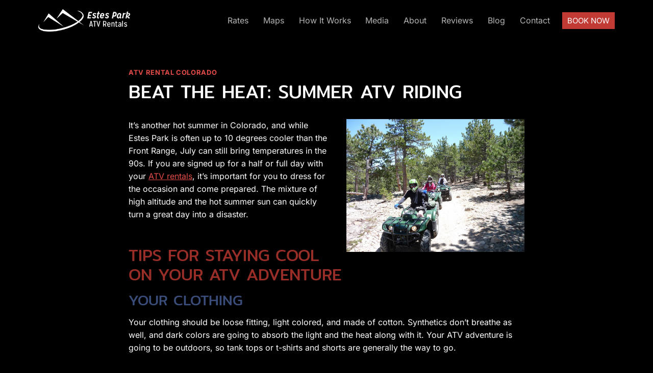

--- FILE ---
content_type: text/html; charset=UTF-8
request_url: https://www.estesparkatvrentals.com/blog/beat-the-heat-atv-riding-in-the-summer/
body_size: 22078
content:
<!doctype html><html lang="en-US" class="no-js" itemtype="https://schema.org/Blog" itemscope><head><meta charset="UTF-8"><meta name="viewport" content="width=device-width, initial-scale=1, minimum-scale=1"><meta name='robots' content='index, follow, max-image-preview:large, max-snippet:-1, max-video-preview:-1' /><link rel="preconnect" href="//privacy-proxy.usercentrics.eu"><link rel="preload" href="//privacy-proxy.usercentrics.eu/latest/uc-block.bundle.js" as="script"> <script type="application/javascript" src="//privacy-proxy.usercentrics.eu/latest/uc-block.bundle.js"></script> <script id="usercentrics-cmp" src="//web.cmp.usercentrics.eu/ui/loader.js" data-settings-id="eNNSk9HD1N3t_b" defer data-deferred="1"></script> <script src="[data-uri]" defer></script> <script type="application/javascript">var UC_UI_SUPPRESS_CMP_DISPLAY = true;</script><title>Beat the Heat: Summer ATV Riding - Estes Park ATV Rentals</title><meta name="description" content="Beat the Heat: Summer ATV Riding. In summer, it’s important for you to dress for the occasion and come prepared. Find tips for staying safe in the heat." /><link rel="canonical" href="https://www.estesparkatvrentals.com/blog/beat-the-heat-atv-riding-in-the-summer/" /><meta property="og:locale" content="en_US" /><meta property="og:type" content="article" /><meta property="og:title" content="Beat the Heat: Summer ATV Riding - Estes Park ATV Rentals" /><meta property="og:description" content="Beat the Heat: Summer ATV Riding. In summer, it’s important for you to dress for the occasion and come prepared. Find tips for staying safe in the heat." /><meta property="og:url" content="https://www.estesparkatvrentals.com/blog/beat-the-heat-atv-riding-in-the-summer/" /><meta property="og:site_name" content="Estes Park ATV Rentals" /><meta property="article:published_time" content="2016-07-15T13:42:55+00:00" /><meta property="article:modified_time" content="2025-12-14T16:45:32+00:00" /><meta property="og:image" content="https://dta0yqvfnusiq.cloudfront.net/estesparkatvrentals/2015/01/PIC-2009-051.jpg" /><meta name="author" content="Rylee Tlamka" /><meta name="twitter:card" content="summary_large_image" /><meta name="twitter:label1" content="Written by" /><meta name="twitter:data1" content="Rylee Tlamka" /><meta name="twitter:label2" content="Est. reading time" /><meta name="twitter:data2" content="3 minutes" /> <script type="application/ld+json" class="yoast-schema-graph">{"@context":"https://schema.org","@graph":[{"@type":"Article","@id":"https://www.estesparkatvrentals.com/blog/beat-the-heat-atv-riding-in-the-summer/#article","isPartOf":{"@id":"https://www.estesparkatvrentals.com/blog/beat-the-heat-atv-riding-in-the-summer/"},"author":{"name":"Rylee Tlamka","@id":"https://www.estesparkatvrentals.com/#/schema/person/c9b970d51acd150b9725f5ddb2ff08aa"},"headline":"Beat the Heat: Summer ATV Riding","datePublished":"2016-07-15T13:42:55+00:00","dateModified":"2025-12-14T16:45:32+00:00","mainEntityOfPage":{"@id":"https://www.estesparkatvrentals.com/blog/beat-the-heat-atv-riding-in-the-summer/"},"wordCount":590,"publisher":{"@id":"https://www.estesparkatvrentals.com/#organization"},"image":{"@id":"https://www.estesparkatvrentals.com/blog/beat-the-heat-atv-riding-in-the-summer/#primaryimage"},"thumbnailUrl":"https://dta0yqvfnusiq.cloudfront.net/estesparkatvrentals/2015/01/PIC-2009-051.jpg","keywords":["atv adventures","atv riding","atv tours","atv vacations"],"articleSection":["ATV Rental Colorado"],"inLanguage":"en-US"},{"@type":"WebPage","@id":"https://www.estesparkatvrentals.com/blog/beat-the-heat-atv-riding-in-the-summer/","url":"https://www.estesparkatvrentals.com/blog/beat-the-heat-atv-riding-in-the-summer/","name":"Beat the Heat: Summer ATV Riding - Estes Park ATV Rentals","isPartOf":{"@id":"https://www.estesparkatvrentals.com/#website"},"primaryImageOfPage":{"@id":"https://www.estesparkatvrentals.com/blog/beat-the-heat-atv-riding-in-the-summer/#primaryimage"},"image":{"@id":"https://www.estesparkatvrentals.com/blog/beat-the-heat-atv-riding-in-the-summer/#primaryimage"},"thumbnailUrl":"https://dta0yqvfnusiq.cloudfront.net/estesparkatvrentals/2015/01/PIC-2009-051.jpg","datePublished":"2016-07-15T13:42:55+00:00","dateModified":"2025-12-14T16:45:32+00:00","description":"Beat the Heat: Summer ATV Riding. In summer, it’s important for you to dress for the occasion and come prepared. Find tips for staying safe in the heat.","breadcrumb":{"@id":"https://www.estesparkatvrentals.com/blog/beat-the-heat-atv-riding-in-the-summer/#breadcrumb"},"inLanguage":"en-US","potentialAction":[{"@type":"ReadAction","target":["https://www.estesparkatvrentals.com/blog/beat-the-heat-atv-riding-in-the-summer/"]}]},{"@type":"ImageObject","inLanguage":"en-US","@id":"https://www.estesparkatvrentals.com/blog/beat-the-heat-atv-riding-in-the-summer/#primaryimage","url":"https://dta0yqvfnusiq.cloudfront.net/estesparkatvrentals/2015/01/PIC-2009-051.jpg","contentUrl":"https://dta0yqvfnusiq.cloudfront.net/estesparkatvrentals/2015/01/PIC-2009-051.jpg"},{"@type":"BreadcrumbList","@id":"https://www.estesparkatvrentals.com/blog/beat-the-heat-atv-riding-in-the-summer/#breadcrumb","itemListElement":[{"@type":"ListItem","position":1,"name":"Home","item":"https://www.estesparkatvrentals.com/"},{"@type":"ListItem","position":2,"name":"Blog","item":"https://www.estesparkatvrentals.com/blog/"},{"@type":"ListItem","position":3,"name":"Beat the Heat: Summer ATV Riding"}]},{"@type":"WebSite","@id":"https://www.estesparkatvrentals.com/#website","url":"https://www.estesparkatvrentals.com/","name":"Estes Park ATV Rentals","description":"","publisher":{"@id":"https://www.estesparkatvrentals.com/#organization"},"potentialAction":[{"@type":"SearchAction","target":{"@type":"EntryPoint","urlTemplate":"https://www.estesparkatvrentals.com/?s={search_term_string}"},"query-input":{"@type":"PropertyValueSpecification","valueRequired":true,"valueName":"search_term_string"}}],"inLanguage":"en-US"},{"@type":"Organization","@id":"https://www.estesparkatvrentals.com/#organization","name":"Estes Park ATV Rentals","url":"https://www.estesparkatvrentals.com/","logo":{"@type":"ImageObject","inLanguage":"en-US","@id":"https://www.estesparkatvrentals.com/#/schema/logo/image/","url":"https://www.estesparkatvrentals.com/wp-content/uploads/2021/03/estes-park-atv-rentals-logo-reverse.png","contentUrl":"https://www.estesparkatvrentals.com/wp-content/uploads/2021/03/estes-park-atv-rentals-logo-reverse.png","width":299,"height":73,"caption":"Estes Park ATV Rentals"},"image":{"@id":"https://www.estesparkatvrentals.com/#/schema/logo/image/"}},{"@type":"Person","@id":"https://www.estesparkatvrentals.com/#/schema/person/c9b970d51acd150b9725f5ddb2ff08aa","name":"Rylee Tlamka","image":{"@type":"ImageObject","inLanguage":"en-US","@id":"https://www.estesparkatvrentals.com/#/schema/person/image/","url":"https://www.estesparkatvrentals.com/wp-content/litespeed/avatar/2884563ba0d443f2d13fbc5542368ed0.jpg?ver=1768858757","contentUrl":"https://www.estesparkatvrentals.com/wp-content/litespeed/avatar/2884563ba0d443f2d13fbc5542368ed0.jpg?ver=1768858757","caption":"Rylee Tlamka"},"url":"https://www.estesparkatvrentals.com/blog/author/rylee/"}]}</script> <link rel="alternate" type="application/rss+xml" title="Estes Park ATV Rentals &raquo; Feed" href="https://www.estesparkatvrentals.com/feed/" /><link rel="alternate" type="application/rss+xml" title="Estes Park ATV Rentals &raquo; Comments Feed" href="https://www.estesparkatvrentals.com/comments/feed/" /> <script src="[data-uri]" defer></script> <link rel="alternate" type="application/rss+xml" title="Estes Park ATV Rentals &raquo; Beat the Heat: Summer ATV Riding Comments Feed" href="https://www.estesparkatvrentals.com/blog/beat-the-heat-atv-riding-in-the-summer/feed/" /><link rel="alternate" title="oEmbed (JSON)" type="application/json+oembed" href="https://www.estesparkatvrentals.com/wp-json/oembed/1.0/embed?url=https%3A%2F%2Fwww.estesparkatvrentals.com%2Fblog%2Fbeat-the-heat-atv-riding-in-the-summer%2F" /><link rel="alternate" title="oEmbed (XML)" type="text/xml+oembed" href="https://www.estesparkatvrentals.com/wp-json/oembed/1.0/embed?url=https%3A%2F%2Fwww.estesparkatvrentals.com%2Fblog%2Fbeat-the-heat-atv-riding-in-the-summer%2F&#038;format=xml" />
 <script src="//www.googletagmanager.com/gtag/js?id=G-6WGGDPH7F5"  data-cfasync="false" data-wpfc-render="false" async></script> <script data-cfasync="false" data-wpfc-render="false">var mi_version = '9.11.1';
				var mi_track_user = true;
				var mi_no_track_reason = '';
								var MonsterInsightsDefaultLocations = {"page_location":"https:\/\/www.estesparkatvrentals.com\/blog\/beat-the-heat-atv-riding-in-the-summer\/"};
								if ( typeof MonsterInsightsPrivacyGuardFilter === 'function' ) {
					var MonsterInsightsLocations = (typeof MonsterInsightsExcludeQuery === 'object') ? MonsterInsightsPrivacyGuardFilter( MonsterInsightsExcludeQuery ) : MonsterInsightsPrivacyGuardFilter( MonsterInsightsDefaultLocations );
				} else {
					var MonsterInsightsLocations = (typeof MonsterInsightsExcludeQuery === 'object') ? MonsterInsightsExcludeQuery : MonsterInsightsDefaultLocations;
				}

								var disableStrs = [
										'ga-disable-G-6WGGDPH7F5',
									];

				/* Function to detect opted out users */
				function __gtagTrackerIsOptedOut() {
					for (var index = 0; index < disableStrs.length; index++) {
						if (document.cookie.indexOf(disableStrs[index] + '=true') > -1) {
							return true;
						}
					}

					return false;
				}

				/* Disable tracking if the opt-out cookie exists. */
				if (__gtagTrackerIsOptedOut()) {
					for (var index = 0; index < disableStrs.length; index++) {
						window[disableStrs[index]] = true;
					}
				}

				/* Opt-out function */
				function __gtagTrackerOptout() {
					for (var index = 0; index < disableStrs.length; index++) {
						document.cookie = disableStrs[index] + '=true; expires=Thu, 31 Dec 2099 23:59:59 UTC; path=/';
						window[disableStrs[index]] = true;
					}
				}

				if ('undefined' === typeof gaOptout) {
					function gaOptout() {
						__gtagTrackerOptout();
					}
				}
								window.dataLayer = window.dataLayer || [];

				window.MonsterInsightsDualTracker = {
					helpers: {},
					trackers: {},
				};
				if (mi_track_user) {
					function __gtagDataLayer() {
						dataLayer.push(arguments);
					}

					function __gtagTracker(type, name, parameters) {
						if (!parameters) {
							parameters = {};
						}

						if (parameters.send_to) {
							__gtagDataLayer.apply(null, arguments);
							return;
						}

						if (type === 'event') {
														parameters.send_to = monsterinsights_frontend.v4_id;
							var hookName = name;
							if (typeof parameters['event_category'] !== 'undefined') {
								hookName = parameters['event_category'] + ':' + name;
							}

							if (typeof MonsterInsightsDualTracker.trackers[hookName] !== 'undefined') {
								MonsterInsightsDualTracker.trackers[hookName](parameters);
							} else {
								__gtagDataLayer('event', name, parameters);
							}
							
						} else {
							__gtagDataLayer.apply(null, arguments);
						}
					}

					__gtagTracker('js', new Date());
					__gtagTracker('set', {
						'developer_id.dZGIzZG': true,
											});
					if ( MonsterInsightsLocations.page_location ) {
						__gtagTracker('set', MonsterInsightsLocations);
					}
										__gtagTracker('config', 'G-6WGGDPH7F5', {"forceSSL":"true","link_attribution":"true"} );
										window.gtag = __gtagTracker;										(function () {
						/* https://developers.google.com/analytics/devguides/collection/analyticsjs/ */
						/* ga and __gaTracker compatibility shim. */
						var noopfn = function () {
							return null;
						};
						var newtracker = function () {
							return new Tracker();
						};
						var Tracker = function () {
							return null;
						};
						var p = Tracker.prototype;
						p.get = noopfn;
						p.set = noopfn;
						p.send = function () {
							var args = Array.prototype.slice.call(arguments);
							args.unshift('send');
							__gaTracker.apply(null, args);
						};
						var __gaTracker = function () {
							var len = arguments.length;
							if (len === 0) {
								return;
							}
							var f = arguments[len - 1];
							if (typeof f !== 'object' || f === null || typeof f.hitCallback !== 'function') {
								if ('send' === arguments[0]) {
									var hitConverted, hitObject = false, action;
									if ('event' === arguments[1]) {
										if ('undefined' !== typeof arguments[3]) {
											hitObject = {
												'eventAction': arguments[3],
												'eventCategory': arguments[2],
												'eventLabel': arguments[4],
												'value': arguments[5] ? arguments[5] : 1,
											}
										}
									}
									if ('pageview' === arguments[1]) {
										if ('undefined' !== typeof arguments[2]) {
											hitObject = {
												'eventAction': 'page_view',
												'page_path': arguments[2],
											}
										}
									}
									if (typeof arguments[2] === 'object') {
										hitObject = arguments[2];
									}
									if (typeof arguments[5] === 'object') {
										Object.assign(hitObject, arguments[5]);
									}
									if ('undefined' !== typeof arguments[1].hitType) {
										hitObject = arguments[1];
										if ('pageview' === hitObject.hitType) {
											hitObject.eventAction = 'page_view';
										}
									}
									if (hitObject) {
										action = 'timing' === arguments[1].hitType ? 'timing_complete' : hitObject.eventAction;
										hitConverted = mapArgs(hitObject);
										__gtagTracker('event', action, hitConverted);
									}
								}
								return;
							}

							function mapArgs(args) {
								var arg, hit = {};
								var gaMap = {
									'eventCategory': 'event_category',
									'eventAction': 'event_action',
									'eventLabel': 'event_label',
									'eventValue': 'event_value',
									'nonInteraction': 'non_interaction',
									'timingCategory': 'event_category',
									'timingVar': 'name',
									'timingValue': 'value',
									'timingLabel': 'event_label',
									'page': 'page_path',
									'location': 'page_location',
									'title': 'page_title',
									'referrer' : 'page_referrer',
								};
								for (arg in args) {
																		if (!(!args.hasOwnProperty(arg) || !gaMap.hasOwnProperty(arg))) {
										hit[gaMap[arg]] = args[arg];
									} else {
										hit[arg] = args[arg];
									}
								}
								return hit;
							}

							try {
								f.hitCallback();
							} catch (ex) {
							}
						};
						__gaTracker.create = newtracker;
						__gaTracker.getByName = newtracker;
						__gaTracker.getAll = function () {
							return [];
						};
						__gaTracker.remove = noopfn;
						__gaTracker.loaded = true;
						window['__gaTracker'] = __gaTracker;
					})();
									} else {
										console.log("");
					(function () {
						function __gtagTracker() {
							return null;
						}

						window['__gtagTracker'] = __gtagTracker;
						window['gtag'] = __gtagTracker;
					})();
									}</script> <style id='wp-img-auto-sizes-contain-inline-css'>img:is([sizes=auto i],[sizes^="auto," i]){contain-intrinsic-size:3000px 1500px}
/*# sourceURL=wp-img-auto-sizes-contain-inline-css */</style><link data-optimized="1" rel='stylesheet' id='kadence-blocks-rowlayout-css' href='https://www.estesparkatvrentals.com/wp-content/litespeed/css/68f59722732e557630c101315863ac5e.css?ver=3ac5e' media='all' /><link data-optimized="1" rel='stylesheet' id='kadence-blocks-column-css' href='https://www.estesparkatvrentals.com/wp-content/litespeed/css/56836b2e581c3442d05ffe47e0a92b1e.css?ver=92b1e' media='all' /><link data-optimized="1" rel='stylesheet' id='kadence-blocks-image-css' href='https://www.estesparkatvrentals.com/wp-content/litespeed/css/3c3adeb62f95a9dbf7dccdae5099253e.css?ver=9253e' media='all' /><link data-optimized="1" rel='stylesheet' id='kadence-blocks-advancedbtn-css' href='https://www.estesparkatvrentals.com/wp-content/litespeed/css/a16f2e24dd9a9c1d6d158e56b5d6fe81.css?ver=6fe81' media='all' /><style id='kadence-blocks-advancedheading-inline-css'>.wp-block-kadence-advancedheading mark{background:transparent;border-style:solid;border-width:0}
	.wp-block-kadence-advancedheading mark.kt-highlight{color:#f76a0c;}
	.kb-adv-heading-icon{display: inline-flex;justify-content: center;align-items: center;}
	.is-layout-constrained > .kb-advanced-heading-link {display: block;}.wp-block-kadence-advancedheading.has-background{padding: 0;}	.single-content .kadence-advanced-heading-wrapper h1,
	.single-content .kadence-advanced-heading-wrapper h2,
	.single-content .kadence-advanced-heading-wrapper h3,
	.single-content .kadence-advanced-heading-wrapper h4,
	.single-content .kadence-advanced-heading-wrapper h5,
	.single-content .kadence-advanced-heading-wrapper h6 {margin: 1.5em 0 .5em;}
	.single-content .kadence-advanced-heading-wrapper+* { margin-top:0;}.kb-screen-reader-text{position:absolute;width:1px;height:1px;padding:0;margin:-1px;overflow:hidden;clip:rect(0,0,0,0);}
/*# sourceURL=kadence-blocks-advancedheading-inline-css */</style><link data-optimized="1" rel='stylesheet' id='wp-block-library-css' href='https://www.estesparkatvrentals.com/wp-content/litespeed/css/4701bc68e4d8989dba0748393e0b62b4.css?ver=b62b4' media='all' /><style id='wp-block-list-inline-css'>ol,ul{box-sizing:border-box}:root :where(.wp-block-list.has-background){padding:1.25em 2.375em}
/*# sourceURL=https://www.estesparkatvrentals.com/wp-includes/blocks/list/style.min.css */</style><style id='wp-block-paragraph-inline-css'>.is-small-text{font-size:.875em}.is-regular-text{font-size:1em}.is-large-text{font-size:2.25em}.is-larger-text{font-size:3em}.has-drop-cap:not(:focus):first-letter{float:left;font-size:8.4em;font-style:normal;font-weight:100;line-height:.68;margin:.05em .1em 0 0;text-transform:uppercase}body.rtl .has-drop-cap:not(:focus):first-letter{float:none;margin-left:.1em}p.has-drop-cap.has-background{overflow:hidden}:root :where(p.has-background){padding:1.25em 2.375em}:where(p.has-text-color:not(.has-link-color)) a{color:inherit}p.has-text-align-left[style*="writing-mode:vertical-lr"],p.has-text-align-right[style*="writing-mode:vertical-rl"]{rotate:180deg}
/*# sourceURL=https://www.estesparkatvrentals.com/wp-includes/blocks/paragraph/style.min.css */</style><style id='global-styles-inline-css'>:root{--wp--preset--aspect-ratio--square: 1;--wp--preset--aspect-ratio--4-3: 4/3;--wp--preset--aspect-ratio--3-4: 3/4;--wp--preset--aspect-ratio--3-2: 3/2;--wp--preset--aspect-ratio--2-3: 2/3;--wp--preset--aspect-ratio--16-9: 16/9;--wp--preset--aspect-ratio--9-16: 9/16;--wp--preset--color--black: #000000;--wp--preset--color--cyan-bluish-gray: #abb8c3;--wp--preset--color--white: #ffffff;--wp--preset--color--pale-pink: #f78da7;--wp--preset--color--vivid-red: #cf2e2e;--wp--preset--color--luminous-vivid-orange: #ff6900;--wp--preset--color--luminous-vivid-amber: #fcb900;--wp--preset--color--light-green-cyan: #7bdcb5;--wp--preset--color--vivid-green-cyan: #00d084;--wp--preset--color--pale-cyan-blue: #8ed1fc;--wp--preset--color--vivid-cyan-blue: #0693e3;--wp--preset--color--vivid-purple: #9b51e0;--wp--preset--color--theme-palette-1: var(--global-palette1);--wp--preset--color--theme-palette-2: var(--global-palette2);--wp--preset--color--theme-palette-3: var(--global-palette3);--wp--preset--color--theme-palette-4: var(--global-palette4);--wp--preset--color--theme-palette-5: var(--global-palette5);--wp--preset--color--theme-palette-6: var(--global-palette6);--wp--preset--color--theme-palette-7: var(--global-palette7);--wp--preset--color--theme-palette-8: var(--global-palette8);--wp--preset--color--theme-palette-9: var(--global-palette9);--wp--preset--color--theme-palette-10: var(--global-palette10);--wp--preset--color--theme-palette-11: var(--global-palette11);--wp--preset--color--theme-palette-12: var(--global-palette12);--wp--preset--color--theme-palette-13: var(--global-palette13);--wp--preset--color--theme-palette-14: var(--global-palette14);--wp--preset--color--theme-palette-15: var(--global-palette15);--wp--preset--gradient--vivid-cyan-blue-to-vivid-purple: linear-gradient(135deg,rgb(6,147,227) 0%,rgb(155,81,224) 100%);--wp--preset--gradient--light-green-cyan-to-vivid-green-cyan: linear-gradient(135deg,rgb(122,220,180) 0%,rgb(0,208,130) 100%);--wp--preset--gradient--luminous-vivid-amber-to-luminous-vivid-orange: linear-gradient(135deg,rgb(252,185,0) 0%,rgb(255,105,0) 100%);--wp--preset--gradient--luminous-vivid-orange-to-vivid-red: linear-gradient(135deg,rgb(255,105,0) 0%,rgb(207,46,46) 100%);--wp--preset--gradient--very-light-gray-to-cyan-bluish-gray: linear-gradient(135deg,rgb(238,238,238) 0%,rgb(169,184,195) 100%);--wp--preset--gradient--cool-to-warm-spectrum: linear-gradient(135deg,rgb(74,234,220) 0%,rgb(151,120,209) 20%,rgb(207,42,186) 40%,rgb(238,44,130) 60%,rgb(251,105,98) 80%,rgb(254,248,76) 100%);--wp--preset--gradient--blush-light-purple: linear-gradient(135deg,rgb(255,206,236) 0%,rgb(152,150,240) 100%);--wp--preset--gradient--blush-bordeaux: linear-gradient(135deg,rgb(254,205,165) 0%,rgb(254,45,45) 50%,rgb(107,0,62) 100%);--wp--preset--gradient--luminous-dusk: linear-gradient(135deg,rgb(255,203,112) 0%,rgb(199,81,192) 50%,rgb(65,88,208) 100%);--wp--preset--gradient--pale-ocean: linear-gradient(135deg,rgb(255,245,203) 0%,rgb(182,227,212) 50%,rgb(51,167,181) 100%);--wp--preset--gradient--electric-grass: linear-gradient(135deg,rgb(202,248,128) 0%,rgb(113,206,126) 100%);--wp--preset--gradient--midnight: linear-gradient(135deg,rgb(2,3,129) 0%,rgb(40,116,252) 100%);--wp--preset--font-size--small: var(--global-font-size-small);--wp--preset--font-size--medium: var(--global-font-size-medium);--wp--preset--font-size--large: var(--global-font-size-large);--wp--preset--font-size--x-large: 42px;--wp--preset--font-size--larger: var(--global-font-size-larger);--wp--preset--font-size--xxlarge: var(--global-font-size-xxlarge);--wp--preset--spacing--20: 0.44rem;--wp--preset--spacing--30: 0.67rem;--wp--preset--spacing--40: 1rem;--wp--preset--spacing--50: 1.5rem;--wp--preset--spacing--60: 2.25rem;--wp--preset--spacing--70: 3.38rem;--wp--preset--spacing--80: 5.06rem;--wp--preset--shadow--natural: 6px 6px 9px rgba(0, 0, 0, 0.2);--wp--preset--shadow--deep: 12px 12px 50px rgba(0, 0, 0, 0.4);--wp--preset--shadow--sharp: 6px 6px 0px rgba(0, 0, 0, 0.2);--wp--preset--shadow--outlined: 6px 6px 0px -3px rgb(255, 255, 255), 6px 6px rgb(0, 0, 0);--wp--preset--shadow--crisp: 6px 6px 0px rgb(0, 0, 0);}:where(.is-layout-flex){gap: 0.5em;}:where(.is-layout-grid){gap: 0.5em;}body .is-layout-flex{display: flex;}.is-layout-flex{flex-wrap: wrap;align-items: center;}.is-layout-flex > :is(*, div){margin: 0;}body .is-layout-grid{display: grid;}.is-layout-grid > :is(*, div){margin: 0;}:where(.wp-block-columns.is-layout-flex){gap: 2em;}:where(.wp-block-columns.is-layout-grid){gap: 2em;}:where(.wp-block-post-template.is-layout-flex){gap: 1.25em;}:where(.wp-block-post-template.is-layout-grid){gap: 1.25em;}.has-black-color{color: var(--wp--preset--color--black) !important;}.has-cyan-bluish-gray-color{color: var(--wp--preset--color--cyan-bluish-gray) !important;}.has-white-color{color: var(--wp--preset--color--white) !important;}.has-pale-pink-color{color: var(--wp--preset--color--pale-pink) !important;}.has-vivid-red-color{color: var(--wp--preset--color--vivid-red) !important;}.has-luminous-vivid-orange-color{color: var(--wp--preset--color--luminous-vivid-orange) !important;}.has-luminous-vivid-amber-color{color: var(--wp--preset--color--luminous-vivid-amber) !important;}.has-light-green-cyan-color{color: var(--wp--preset--color--light-green-cyan) !important;}.has-vivid-green-cyan-color{color: var(--wp--preset--color--vivid-green-cyan) !important;}.has-pale-cyan-blue-color{color: var(--wp--preset--color--pale-cyan-blue) !important;}.has-vivid-cyan-blue-color{color: var(--wp--preset--color--vivid-cyan-blue) !important;}.has-vivid-purple-color{color: var(--wp--preset--color--vivid-purple) !important;}.has-black-background-color{background-color: var(--wp--preset--color--black) !important;}.has-cyan-bluish-gray-background-color{background-color: var(--wp--preset--color--cyan-bluish-gray) !important;}.has-white-background-color{background-color: var(--wp--preset--color--white) !important;}.has-pale-pink-background-color{background-color: var(--wp--preset--color--pale-pink) !important;}.has-vivid-red-background-color{background-color: var(--wp--preset--color--vivid-red) !important;}.has-luminous-vivid-orange-background-color{background-color: var(--wp--preset--color--luminous-vivid-orange) !important;}.has-luminous-vivid-amber-background-color{background-color: var(--wp--preset--color--luminous-vivid-amber) !important;}.has-light-green-cyan-background-color{background-color: var(--wp--preset--color--light-green-cyan) !important;}.has-vivid-green-cyan-background-color{background-color: var(--wp--preset--color--vivid-green-cyan) !important;}.has-pale-cyan-blue-background-color{background-color: var(--wp--preset--color--pale-cyan-blue) !important;}.has-vivid-cyan-blue-background-color{background-color: var(--wp--preset--color--vivid-cyan-blue) !important;}.has-vivid-purple-background-color{background-color: var(--wp--preset--color--vivid-purple) !important;}.has-black-border-color{border-color: var(--wp--preset--color--black) !important;}.has-cyan-bluish-gray-border-color{border-color: var(--wp--preset--color--cyan-bluish-gray) !important;}.has-white-border-color{border-color: var(--wp--preset--color--white) !important;}.has-pale-pink-border-color{border-color: var(--wp--preset--color--pale-pink) !important;}.has-vivid-red-border-color{border-color: var(--wp--preset--color--vivid-red) !important;}.has-luminous-vivid-orange-border-color{border-color: var(--wp--preset--color--luminous-vivid-orange) !important;}.has-luminous-vivid-amber-border-color{border-color: var(--wp--preset--color--luminous-vivid-amber) !important;}.has-light-green-cyan-border-color{border-color: var(--wp--preset--color--light-green-cyan) !important;}.has-vivid-green-cyan-border-color{border-color: var(--wp--preset--color--vivid-green-cyan) !important;}.has-pale-cyan-blue-border-color{border-color: var(--wp--preset--color--pale-cyan-blue) !important;}.has-vivid-cyan-blue-border-color{border-color: var(--wp--preset--color--vivid-cyan-blue) !important;}.has-vivid-purple-border-color{border-color: var(--wp--preset--color--vivid-purple) !important;}.has-vivid-cyan-blue-to-vivid-purple-gradient-background{background: var(--wp--preset--gradient--vivid-cyan-blue-to-vivid-purple) !important;}.has-light-green-cyan-to-vivid-green-cyan-gradient-background{background: var(--wp--preset--gradient--light-green-cyan-to-vivid-green-cyan) !important;}.has-luminous-vivid-amber-to-luminous-vivid-orange-gradient-background{background: var(--wp--preset--gradient--luminous-vivid-amber-to-luminous-vivid-orange) !important;}.has-luminous-vivid-orange-to-vivid-red-gradient-background{background: var(--wp--preset--gradient--luminous-vivid-orange-to-vivid-red) !important;}.has-very-light-gray-to-cyan-bluish-gray-gradient-background{background: var(--wp--preset--gradient--very-light-gray-to-cyan-bluish-gray) !important;}.has-cool-to-warm-spectrum-gradient-background{background: var(--wp--preset--gradient--cool-to-warm-spectrum) !important;}.has-blush-light-purple-gradient-background{background: var(--wp--preset--gradient--blush-light-purple) !important;}.has-blush-bordeaux-gradient-background{background: var(--wp--preset--gradient--blush-bordeaux) !important;}.has-luminous-dusk-gradient-background{background: var(--wp--preset--gradient--luminous-dusk) !important;}.has-pale-ocean-gradient-background{background: var(--wp--preset--gradient--pale-ocean) !important;}.has-electric-grass-gradient-background{background: var(--wp--preset--gradient--electric-grass) !important;}.has-midnight-gradient-background{background: var(--wp--preset--gradient--midnight) !important;}.has-small-font-size{font-size: var(--wp--preset--font-size--small) !important;}.has-medium-font-size{font-size: var(--wp--preset--font-size--medium) !important;}.has-large-font-size{font-size: var(--wp--preset--font-size--large) !important;}.has-x-large-font-size{font-size: var(--wp--preset--font-size--x-large) !important;}
/*# sourceURL=global-styles-inline-css */</style><style id='core-block-supports-inline-css'>.wp-elements-8a68cbb70919c692439827cc98fe9362 a:where(:not(.wp-element-button)){color:#f2c03b;}
/*# sourceURL=core-block-supports-inline-css */</style><style id='classic-theme-styles-inline-css'>/*! This file is auto-generated */
.wp-block-button__link{color:#fff;background-color:#32373c;border-radius:9999px;box-shadow:none;text-decoration:none;padding:calc(.667em + 2px) calc(1.333em + 2px);font-size:1.125em}.wp-block-file__button{background:#32373c;color:#fff;text-decoration:none}
/*# sourceURL=/wp-includes/css/classic-themes.min.css */</style><link data-optimized="1" rel='stylesheet' id='kadence-global-css' href='https://www.estesparkatvrentals.com/wp-content/litespeed/css/161ecedfec706763f30380ead6380d43.css?ver=80d43' media='all' /><style id='kadence-global-inline-css'>/* Kadence Base CSS */
:root{--global-palette1:#c13a34;--global-palette2:#9f2925;--global-palette3:#000000;--global-palette4:#333333;--global-palette5:#666666;--global-palette6:#999999;--global-palette7:#eeeeee;--global-palette8:#f9f9f9;--global-palette9:#ffffff;--global-palette10:#f2c03b;--global-palette11:#13612e;--global-palette12:#1159af;--global-palette13:#b82105;--global-palette14:#f7630c;--global-palette15:#f5a524;--global-palette9rgb:255, 255, 255;--global-palette-highlight:#e64c48;--global-palette-highlight-alt:var(--global-palette9);--global-palette-highlight-alt2:var(--global-palette9);--global-palette-btn-bg:var(--global-palette1);--global-palette-btn-bg-hover:var(--global-palette2);--global-palette-btn:var(--global-palette9);--global-palette-btn-hover:var(--global-palette9);--global-palette-btn-sec-bg:var(--global-palette7);--global-palette-btn-sec-bg-hover:var(--global-palette2);--global-palette-btn-sec:var(--global-palette3);--global-palette-btn-sec-hover:var(--global-palette9);--global-body-font-family:Inter, sans-serif;--global-heading-font-family:Mitr, sans-serif;--global-primary-nav-font-family:var(--global-body-font-family, inherit);--global-fallback-font:sans-serif;--global-display-fallback-font:sans-serif;--global-content-width:1160px;--global-content-wide-width:calc(1160px + 230px);--global-content-narrow-width:900px;--global-content-edge-padding:30px;--global-content-boxed-padding:2rem;--global-calc-content-width:calc(1160px - var(--global-content-edge-padding) - var(--global-content-edge-padding) );--wp--style--global--content-size:var(--global-calc-content-width);}.wp-site-blocks{--global-vw:calc( 100vw - ( 0.5 * var(--scrollbar-offset)));}body{background:var(--global-palette3);-webkit-font-smoothing:antialiased;-moz-osx-font-smoothing:grayscale;}body, input, select, optgroup, textarea{font-style:normal;font-weight:normal;font-size:16px;line-height:1.6;font-family:var(--global-body-font-family);color:var(--global-palette9);}.content-bg, body.content-style-unboxed .site{background:var(--global-palette3);}h1,h2,h3,h4,h5,h6{font-family:var(--global-heading-font-family);}h1{font-style:normal;font-weight:normal;font-size:36px;line-height:1.2;text-transform:uppercase;color:var(--global-palette9);}h2{font-style:normal;font-weight:normal;font-size:32px;line-height:1.2;text-transform:uppercase;color:var(--global-palette9);}h3{font-style:normal;font-weight:normal;font-size:28px;line-height:1.2;text-transform:uppercase;color:var(--global-palette9);}h4{font-style:normal;font-weight:500;font-size:24px;line-height:1.3;text-transform:uppercase;color:var(--global-palette9);}h5{font-style:normal;font-weight:500;font-size:21px;line-height:1.3;text-transform:uppercase;color:var(--global-palette9);}h6{font-style:normal;font-weight:500;font-size:18px;line-height:1.3;text-transform:uppercase;color:var(--global-palette9);}.entry-hero .kadence-breadcrumbs{max-width:1160px;}.site-container, .site-header-row-layout-contained, .site-footer-row-layout-contained, .entry-hero-layout-contained, .comments-area, .alignfull > .wp-block-cover__inner-container, .alignwide > .wp-block-cover__inner-container{max-width:var(--global-content-width);}.content-width-narrow .content-container.site-container, .content-width-narrow .hero-container.site-container{max-width:var(--global-content-narrow-width);}@media all and (min-width: 1390px){.wp-site-blocks .content-container  .alignwide{margin-left:-115px;margin-right:-115px;width:unset;max-width:unset;}}@media all and (min-width: 1160px){.content-width-narrow .wp-site-blocks .content-container .alignwide{margin-left:-130px;margin-right:-130px;width:unset;max-width:unset;}}.content-style-boxed .wp-site-blocks .entry-content .alignwide{margin-left:calc( -1 * var( --global-content-boxed-padding ) );margin-right:calc( -1 * var( --global-content-boxed-padding ) );}.content-area{margin-top:20px;margin-bottom:20px;}@media all and (max-width: 1024px){.content-area{margin-top:3rem;margin-bottom:3rem;}}@media all and (max-width: 767px){.content-area{margin-top:2rem;margin-bottom:2rem;}}@media all and (max-width: 1024px){:root{--global-content-boxed-padding:2rem;}}@media all and (max-width: 767px){:root{--global-content-boxed-padding:1.5rem;}}.entry-content-wrap{padding:2rem;}@media all and (max-width: 1024px){.entry-content-wrap{padding:2rem;}}@media all and (max-width: 767px){.entry-content-wrap{padding:1.5rem;}}.entry.single-entry{box-shadow:0px 15px 15px -10px rgba(0,0,0,0.05);}.entry.loop-entry{box-shadow:0px 15px 15px -10px rgba(0,0,0,0.05);}.loop-entry .entry-content-wrap{padding:2rem;}@media all and (max-width: 1024px){.loop-entry .entry-content-wrap{padding:2rem;}}@media all and (max-width: 767px){.loop-entry .entry-content-wrap{padding:1.5rem;}}button, .button, .wp-block-button__link, input[type="button"], input[type="reset"], input[type="submit"], .fl-button, .elementor-button-wrapper .elementor-button, .wc-block-components-checkout-place-order-button, .wc-block-cart__submit{border-radius:0px;box-shadow:0px 0px 0px -7px rgba(0,0,0,0);}button:hover, button:focus, button:active, .button:hover, .button:focus, .button:active, .wp-block-button__link:hover, .wp-block-button__link:focus, .wp-block-button__link:active, input[type="button"]:hover, input[type="button"]:focus, input[type="button"]:active, input[type="reset"]:hover, input[type="reset"]:focus, input[type="reset"]:active, input[type="submit"]:hover, input[type="submit"]:focus, input[type="submit"]:active, .elementor-button-wrapper .elementor-button:hover, .elementor-button-wrapper .elementor-button:focus, .elementor-button-wrapper .elementor-button:active, .wc-block-cart__submit:hover{box-shadow:0px 15px 25px -7px rgba(0,0,0,0.1);}.kb-button.kb-btn-global-outline.kb-btn-global-inherit{padding-top:calc(px - 2px);padding-right:calc(px - 2px);padding-bottom:calc(px - 2px);padding-left:calc(px - 2px);}@media all and (min-width: 1025px){.transparent-header .entry-hero .entry-hero-container-inner{padding-top:80px;}}@media all and (max-width: 1024px){.mobile-transparent-header .entry-hero .entry-hero-container-inner{padding-top:80px;}}@media all and (max-width: 767px){.mobile-transparent-header .entry-hero .entry-hero-container-inner{padding-top:80px;}}#kt-scroll-up-reader, #kt-scroll-up{border-radius:0px 0px 0px 0px;background:var(--global-palette1);bottom:30px;font-size:1.2em;padding:0.4em 0.4em 0.4em 0.4em;}#kt-scroll-up-reader.scroll-up-side-right, #kt-scroll-up.scroll-up-side-right{right:30px;}#kt-scroll-up-reader.scroll-up-side-left, #kt-scroll-up.scroll-up-side-left{left:30px;}@media all and (hover: hover){#kt-scroll-up-reader:hover, #kt-scroll-up:hover{background:var(--global-palette5);}}@media all and (max-width: 767px){#kt-scroll-up-reader, #kt-scroll-up{font-size:1.2em;}}.post-title .entry-taxonomies, .post-title .entry-taxonomies a{font-style:normal;font-size:13px;}.entry-hero.post-hero-section .entry-header{min-height:200px;}.loop-entry.type-post .entry-taxonomies{font-style:normal;font-size:13px;}.loop-entry.type-post .entry-taxonomies, .loop-entry.type-post .entry-taxonomies a{color:var(--global-palette15);}.loop-entry.type-post .entry-taxonomies .category-style-pill a{background:var(--global-palette15);}.loop-entry.type-post .entry-taxonomies a:hover{color:var(--global-palette9);}.loop-entry.type-post .entry-taxonomies .category-style-pill a:hover{background:var(--global-palette9);}
/* Kadence Header CSS */
.wp-site-blocks #mobile-header{display:block;}.wp-site-blocks #main-header{display:none;}@media all and (min-width: 1060px){.wp-site-blocks #mobile-header{display:none;}.wp-site-blocks #main-header{display:block;}}@media all and (max-width: 1059px){.mobile-transparent-header #masthead{position:absolute;left:0px;right:0px;z-index:100;}.kadence-scrollbar-fixer.mobile-transparent-header #masthead{right:var(--scrollbar-offset,0);}.mobile-transparent-header #masthead, .mobile-transparent-header .site-top-header-wrap .site-header-row-container-inner, .mobile-transparent-header .site-main-header-wrap .site-header-row-container-inner, .mobile-transparent-header .site-bottom-header-wrap .site-header-row-container-inner{background:transparent;}.site-header-row-tablet-layout-fullwidth, .site-header-row-tablet-layout-standard{padding:0px;}}@media all and (min-width: 1060px){.transparent-header #masthead{position:absolute;left:0px;right:0px;z-index:100;}.transparent-header.kadence-scrollbar-fixer #masthead{right:var(--scrollbar-offset,0);}.transparent-header #masthead, .transparent-header .site-top-header-wrap .site-header-row-container-inner, .transparent-header .site-main-header-wrap .site-header-row-container-inner, .transparent-header .site-bottom-header-wrap .site-header-row-container-inner{background:transparent;}}.site-branding a.brand img{max-width:180px;}.site-branding a.brand img.svg-logo-image{width:180px;}.site-branding{padding:10px 0px 10px 0px;}#masthead, #masthead .kadence-sticky-header.item-is-fixed:not(.item-at-start):not(.site-header-row-container):not(.site-main-header-wrap), #masthead .kadence-sticky-header.item-is-fixed:not(.item-at-start) > .site-header-row-container-inner{background:var(--global-palette3);}.site-main-header-inner-wrap{min-height:80px;}.site-main-header-wrap .site-header-row-container-inner>.site-container{padding:0px 15px 0px 15px;}.site-main-header-wrap.site-header-row-container.site-header-focus-item.site-header-row-layout-standard.kadence-sticky-header.item-is-fixed.item-is-stuck, .site-header-upper-inner-wrap.kadence-sticky-header.item-is-fixed.item-is-stuck, .site-header-inner-wrap.kadence-sticky-header.item-is-fixed.item-is-stuck, .site-top-header-wrap.site-header-row-container.site-header-focus-item.site-header-row-layout-standard.kadence-sticky-header.item-is-fixed.item-is-stuck, .site-bottom-header-wrap.site-header-row-container.site-header-focus-item.site-header-row-layout-standard.kadence-sticky-header.item-is-fixed.item-is-stuck{box-shadow:0px 0px 0px 0px rgba(0,0,0,0);}.header-navigation[class*="header-navigation-style-underline"] .header-menu-container.primary-menu-container>ul>li>a:after{width:calc( 100% - 1.8em);}.main-navigation .primary-menu-container > ul > li.menu-item > a{padding-left:calc(1.8em / 2);padding-right:calc(1.8em / 2);padding-top:0.3em;padding-bottom:0.3em;color:#b5b5b5;}.main-navigation .primary-menu-container > ul > li.menu-item .dropdown-nav-special-toggle{right:calc(1.8em / 2);}.main-navigation .primary-menu-container > ul li.menu-item > a{font-style:normal;font-weight:400;font-size:16px;font-family:var(--global-primary-nav-font-family);}.main-navigation .primary-menu-container > ul > li.menu-item > a:hover{color:var(--global-palette9);}
					.header-navigation[class*="header-navigation-style-underline"] .header-menu-container.primary-menu-container>ul>li.current-menu-ancestor>a:after,
					.header-navigation[class*="header-navigation-style-underline"] .header-menu-container.primary-menu-container>ul>li.current-page-parent>a:after,
					.header-navigation[class*="header-navigation-style-underline"] .header-menu-container.primary-menu-container>ul>li.current-product-ancestor>a:after
				{transform:scale(1, 1) translate(50%, 0);}
					.main-navigation .primary-menu-container > ul > li.menu-item.current-menu-item > a, 
					.main-navigation .primary-menu-container > ul > li.menu-item.current-menu-ancestor > a, 
					.main-navigation .primary-menu-container > ul > li.menu-item.current-page-parent > a,
					.main-navigation .primary-menu-container > ul > li.menu-item.current-product-ancestor > a
				{color:var(--global-palette9);}.header-navigation .header-menu-container ul ul.sub-menu, .header-navigation .header-menu-container ul ul.submenu{background:var(--global-palette1);box-shadow:0px 2px 13px 0px rgba(0,0,0,0.1);}.header-navigation .header-menu-container ul ul li.menu-item, .header-menu-container ul.menu > li.kadence-menu-mega-enabled > ul > li.menu-item > a{border-bottom:1px solid rgba(255,255,255,0.33);border-radius:0px 0px 0px 0px;}.header-navigation .header-menu-container ul ul li.menu-item > a{width:200px;padding-top:0.8em;padding-bottom:0.8em;color:var(--global-palette8);font-style:normal;font-size:15px;}.header-navigation .header-menu-container ul ul li.menu-item > a:hover{color:var(--global-palette9);background:var(--global-palette2);border-radius:0px 0px 0px 0px;}.header-navigation .header-menu-container ul ul li.menu-item.current-menu-item > a{color:var(--global-palette9);background:var(--global-palette4);border-radius:0px 0px 0px 0px;}.mobile-toggle-open-container .menu-toggle-open, .mobile-toggle-open-container .menu-toggle-open:focus{color:var(--global-palette8);padding:0.4em 0em 0.4em 0.6em;font-size:14px;}.mobile-toggle-open-container .menu-toggle-open.menu-toggle-style-bordered{border:1px solid currentColor;}.mobile-toggle-open-container .menu-toggle-open .menu-toggle-icon{font-size:30px;}.mobile-toggle-open-container .menu-toggle-open:hover, .mobile-toggle-open-container .menu-toggle-open:focus-visible{color:var(--global-palette9);}.mobile-navigation ul li{font-style:normal;font-size:16px;}.mobile-navigation ul li a{padding-top:1em;padding-bottom:1em;}.mobile-navigation ul li > a, .mobile-navigation ul li.menu-item-has-children > .drawer-nav-drop-wrap{color:var(--global-palette7);}.mobile-navigation ul li > a:hover, .mobile-navigation ul li.menu-item-has-children > .drawer-nav-drop-wrap:hover{color:var(--global-palette1);}.mobile-navigation ul li.current-menu-item > a, .mobile-navigation ul li.current-menu-item.menu-item-has-children > .drawer-nav-drop-wrap{color:var(--global-palette9);}.mobile-navigation ul li.menu-item-has-children .drawer-nav-drop-wrap, .mobile-navigation ul li:not(.menu-item-has-children) a{border-bottom:1px solid rgba(255,255,255,0.33);}.mobile-navigation:not(.drawer-navigation-parent-toggle-true) ul li.menu-item-has-children .drawer-nav-drop-wrap button{border-left:1px solid rgba(255,255,255,0.33);}#mobile-drawer .drawer-header .drawer-toggle{padding:0.6em 0.15em 0.6em 0.15em;font-size:28px;}#main-header .header-button{font-style:normal;font-weight:400;font-size:15px;font-family:var(--global-body-font-family, inherit);border-radius:0px 0px 0px 0px;box-shadow:0px 0px 0px -7px rgba(0,0,0,0);}#main-header .header-button.button-size-custom{padding:5px 10px 4px 10px;}#main-header .header-button:hover{color:var(--global-palette3);background:var(--global-palette10);box-shadow:0px 15px 25px -7px rgba(0,0,0,0.1);}
/* Kadence Footer CSS */
.site-bottom-footer-inner-wrap{padding-top:30px;padding-bottom:30px;grid-column-gap:30px;}.site-bottom-footer-inner-wrap .widget{margin-bottom:30px;}.site-bottom-footer-inner-wrap .site-footer-section:not(:last-child):after{right:calc(-30px / 2);}
/* Kadence Pro Header CSS */
.header-navigation-dropdown-direction-left ul ul.submenu, .header-navigation-dropdown-direction-left ul ul.sub-menu{right:0px;left:auto;}.rtl .header-navigation-dropdown-direction-right ul ul.submenu, .rtl .header-navigation-dropdown-direction-right ul ul.sub-menu{left:0px;right:auto;}.header-account-button .nav-drop-title-wrap > .kadence-svg-iconset, .header-account-button > .kadence-svg-iconset{font-size:1.2em;}.site-header-item .header-account-button .nav-drop-title-wrap, .site-header-item .header-account-wrap > .header-account-button{display:flex;align-items:center;}.header-account-style-icon_label .header-account-label{padding-left:5px;}.header-account-style-label_icon .header-account-label{padding-right:5px;}.site-header-item .header-account-wrap .header-account-button{text-decoration:none;box-shadow:none;color:inherit;background:transparent;padding:0.6em 0em 0.6em 0em;}.header-mobile-account-wrap .header-account-button .nav-drop-title-wrap > .kadence-svg-iconset, .header-mobile-account-wrap .header-account-button > .kadence-svg-iconset{font-size:1.2em;}.header-mobile-account-wrap .header-account-button .nav-drop-title-wrap, .header-mobile-account-wrap > .header-account-button{display:flex;align-items:center;}.header-mobile-account-wrap.header-account-style-icon_label .header-account-label{padding-left:5px;}.header-mobile-account-wrap.header-account-style-label_icon .header-account-label{padding-right:5px;}.header-mobile-account-wrap .header-account-button{text-decoration:none;box-shadow:none;color:inherit;background:transparent;padding:0.6em 0em 0.6em 0em;}#login-drawer .drawer-inner .drawer-content{display:flex;justify-content:center;align-items:center;position:absolute;top:0px;bottom:0px;left:0px;right:0px;padding:0px;}#loginform p label{display:block;}#login-drawer #loginform{width:100%;}#login-drawer #loginform input{width:100%;}#login-drawer #loginform input[type="checkbox"]{width:auto;}#login-drawer .drawer-inner .drawer-header{position:relative;z-index:100;}#login-drawer .drawer-content_inner.widget_login_form_inner{padding:2em;width:100%;max-width:350px;border-radius:.25rem;background:var(--global-palette9);color:var(--global-palette4);}#login-drawer .lost_password a{color:var(--global-palette6);}#login-drawer .lost_password, #login-drawer .register-field{text-align:center;}#login-drawer .widget_login_form_inner p{margin-top:1.2em;margin-bottom:0em;}#login-drawer .widget_login_form_inner p:first-child{margin-top:0em;}#login-drawer .widget_login_form_inner label{margin-bottom:0.5em;}#login-drawer hr.register-divider{margin:1.2em 0;border-width:1px;}#login-drawer .register-field{font-size:90%;}@media all and (min-width: 1025px){#login-drawer hr.register-divider.hide-desktop{display:none;}#login-drawer p.register-field.hide-desktop{display:none;}}@media all and (max-width: 1024px){#login-drawer hr.register-divider.hide-mobile{display:none;}#login-drawer p.register-field.hide-mobile{display:none;}}@media all and (max-width: 767px){#login-drawer hr.register-divider.hide-mobile{display:none;}#login-drawer p.register-field.hide-mobile{display:none;}}.tertiary-navigation .tertiary-menu-container > ul > li.menu-item > a{padding-left:calc(1.2em / 2);padding-right:calc(1.2em / 2);padding-top:0.6em;padding-bottom:0.6em;color:var(--global-palette5);}.tertiary-navigation .tertiary-menu-container > ul > li.menu-item > a:hover{color:var(--global-palette-highlight);}.tertiary-navigation .tertiary-menu-container > ul > li.menu-item.current-menu-item > a{color:var(--global-palette3);}.header-navigation[class*="header-navigation-style-underline"] .header-menu-container.tertiary-menu-container>ul>li>a:after{width:calc( 100% - 1.2em);}.quaternary-navigation .quaternary-menu-container > ul > li.menu-item > a{padding-left:calc(1.2em / 2);padding-right:calc(1.2em / 2);padding-top:0.6em;padding-bottom:0.6em;color:var(--global-palette5);}.quaternary-navigation .quaternary-menu-container > ul > li.menu-item > a:hover{color:var(--global-palette-highlight);}.quaternary-navigation .quaternary-menu-container > ul > li.menu-item.current-menu-item > a{color:var(--global-palette3);}.header-navigation[class*="header-navigation-style-underline"] .header-menu-container.quaternary-menu-container>ul>li>a:after{width:calc( 100% - 1.2em);}#main-header .header-divider{border-right:1px solid var(--global-palette6);height:50%;}#main-header .header-divider2{border-right:1px solid var(--global-palette6);height:50%;}#main-header .header-divider3{border-right:1px solid var(--global-palette6);height:50%;}#mobile-header .header-mobile-divider, #mobile-drawer .header-mobile-divider{border-right:1px solid var(--global-palette6);height:50%;}#mobile-drawer .header-mobile-divider{border-top:1px solid var(--global-palette6);width:50%;}#mobile-header .header-mobile-divider2{border-right:1px solid var(--global-palette6);height:50%;}#mobile-drawer .header-mobile-divider2{border-top:1px solid var(--global-palette6);width:50%;}.header-item-search-bar form ::-webkit-input-placeholder{color:currentColor;opacity:0.5;}.header-item-search-bar form ::placeholder{color:currentColor;opacity:0.5;}.header-search-bar form{max-width:100%;width:240px;}.header-mobile-search-bar form{max-width:calc(100vw - var(--global-sm-spacing) - var(--global-sm-spacing));width:240px;}.header-widget-lstyle-normal .header-widget-area-inner a:not(.button){text-decoration:underline;}.element-contact-inner-wrap{display:flex;flex-wrap:wrap;align-items:center;margin-top:-0.6em;margin-left:calc(-0.6em / 2);margin-right:calc(-0.6em / 2);}.element-contact-inner-wrap .header-contact-item{display:inline-flex;flex-wrap:wrap;align-items:center;margin-top:0.6em;margin-left:calc(0.6em / 2);margin-right:calc(0.6em / 2);}.element-contact-inner-wrap .header-contact-item .kadence-svg-iconset{font-size:1em;}.header-contact-item img{display:inline-block;}.header-contact-item .contact-label{margin-left:0.3em;}.rtl .header-contact-item .contact-label{margin-right:0.3em;margin-left:0px;}.header-mobile-contact-wrap .element-contact-inner-wrap{display:flex;flex-wrap:wrap;align-items:center;margin-top:-0.6em;margin-left:calc(-0.6em / 2);margin-right:calc(-0.6em / 2);}.header-mobile-contact-wrap .element-contact-inner-wrap .header-contact-item{display:inline-flex;flex-wrap:wrap;align-items:center;margin-top:0.6em;margin-left:calc(0.6em / 2);margin-right:calc(0.6em / 2);}.header-mobile-contact-wrap .element-contact-inner-wrap .header-contact-item .kadence-svg-iconset{font-size:1em;}#main-header .header-button2{box-shadow:0px 0px 0px -7px rgba(0,0,0,0);}#main-header .header-button2:hover{box-shadow:0px 15px 25px -7px rgba(0,0,0,0.1);}.mobile-header-button2-wrap .mobile-header-button-inner-wrap .mobile-header-button2{border:2px none transparent;box-shadow:0px 0px 0px -7px rgba(0,0,0,0);}.mobile-header-button2-wrap .mobile-header-button-inner-wrap .mobile-header-button2:hover{box-shadow:0px 15px 25px -7px rgba(0,0,0,0.1);}#widget-drawer.popup-drawer-layout-fullwidth .drawer-content .header-widget2, #widget-drawer.popup-drawer-layout-sidepanel .drawer-inner{max-width:400px;}#widget-drawer.popup-drawer-layout-fullwidth .drawer-content .header-widget2{margin:0 auto;}.widget-toggle-open{display:flex;align-items:center;background:transparent;box-shadow:none;}.widget-toggle-open:hover, .widget-toggle-open:focus{border-color:currentColor;background:transparent;box-shadow:none;}.widget-toggle-open .widget-toggle-icon{display:flex;}.widget-toggle-open .widget-toggle-label{padding-right:5px;}.rtl .widget-toggle-open .widget-toggle-label{padding-left:5px;padding-right:0px;}.widget-toggle-open .widget-toggle-label:empty, .rtl .widget-toggle-open .widget-toggle-label:empty{padding-right:0px;padding-left:0px;}.widget-toggle-open-container .widget-toggle-open{color:var(--global-palette5);padding:0.4em 0.6em 0.4em 0.6em;font-size:14px;}.widget-toggle-open-container .widget-toggle-open.widget-toggle-style-bordered{border:1px solid currentColor;}.widget-toggle-open-container .widget-toggle-open .widget-toggle-icon{font-size:20px;}.widget-toggle-open-container .widget-toggle-open:hover, .widget-toggle-open-container .widget-toggle-open:focus{color:var(--global-palette-highlight);}#widget-drawer .header-widget-2style-normal a:not(.button){text-decoration:underline;}#widget-drawer .header-widget-2style-plain a:not(.button){text-decoration:none;}#widget-drawer .header-widget2 .widget-title{color:var(--global-palette9);}#widget-drawer .header-widget2{color:var(--global-palette8);}#widget-drawer .header-widget2 a:not(.button), #widget-drawer .header-widget2 .drawer-sub-toggle{color:var(--global-palette8);}#widget-drawer .header-widget2 a:not(.button):hover, #widget-drawer .header-widget2 .drawer-sub-toggle:hover{color:var(--global-palette9);}#mobile-secondary-site-navigation ul li{font-size:14px;}#mobile-secondary-site-navigation ul li a{padding-top:1em;padding-bottom:1em;}#mobile-secondary-site-navigation ul li > a, #mobile-secondary-site-navigation ul li.menu-item-has-children > .drawer-nav-drop-wrap{color:var(--global-palette8);}#mobile-secondary-site-navigation ul li.current-menu-item > a, #mobile-secondary-site-navigation ul li.current-menu-item.menu-item-has-children > .drawer-nav-drop-wrap{color:var(--global-palette-highlight);}#mobile-secondary-site-navigation ul li.menu-item-has-children .drawer-nav-drop-wrap, #mobile-secondary-site-navigation ul li:not(.menu-item-has-children) a{border-bottom:1px solid rgba(255,255,255,0.1);}#mobile-secondary-site-navigation:not(.drawer-navigation-parent-toggle-true) ul li.menu-item-has-children .drawer-nav-drop-wrap button{border-left:1px solid rgba(255,255,255,0.1);}
/*# sourceURL=kadence-global-inline-css */</style><link data-optimized="1" rel='stylesheet' id='kadence-simplelightbox-css-css' href='https://www.estesparkatvrentals.com/wp-content/litespeed/css/f642e5b398c85b10b156878f2e6b7be3.css?ver=b7be3' media='all' /><link data-optimized="1" rel='stylesheet' id='menu-addons-css' href='https://www.estesparkatvrentals.com/wp-content/litespeed/css/61ff996c7c8a95c6bda6c90712fc8fcd.css?ver=c8fcd' media='all' /><link data-optimized="1" rel='stylesheet' id='kadence_share_css-css' href='https://www.estesparkatvrentals.com/wp-content/litespeed/css/16b1f24322ed0fcd9f85df50d3af89be.css?ver=f89be' media='all' /><style id='kadence-blocks-global-variables-inline-css'>:root {--global-kb-font-size-sm:clamp(0.8rem, 0.73rem + 0.217vw, 0.9rem);--global-kb-font-size-md:clamp(1.1rem, 0.995rem + 0.326vw, 1.25rem);--global-kb-font-size-lg:clamp(1.75rem, 1.576rem + 0.543vw, 2rem);--global-kb-font-size-xl:clamp(2.25rem, 1.728rem + 1.63vw, 3rem);--global-kb-font-size-xxl:clamp(2.5rem, 1.456rem + 3.26vw, 4rem);--global-kb-font-size-xxxl:clamp(2.75rem, 0.489rem + 7.065vw, 6rem);}
/*# sourceURL=kadence-blocks-global-variables-inline-css */</style><link data-optimized="1" rel='stylesheet' id='epar-child-css' href='https://www.estesparkatvrentals.com/wp-content/litespeed/css/6d964cc36d4322470ba1995a8060cafb.css?ver=0cafb' media='all' /><style id='kadence_blocks_css-inline-css'>.kb-row-layout-id8860_678636-78 > .kt-row-column-wrap{column-gap:var(--global-kb-gap-lg, 4rem);max-width:var( --global-content-width, 1160px );padding-left:var(--global-content-edge-padding);padding-right:var(--global-content-edge-padding);padding-top:30px;padding-bottom:30px;min-height:500px;}.kb-row-layout-id8860_678636-78 > .kt-row-column-wrap > div:not(.added-for-specificity){grid-column:initial;}.kb-row-layout-id8860_678636-78 > .kt-row-column-wrap{grid-template-columns:minmax(0, 2fr) minmax(0, 1fr) minmax(0, 1fr);}.kb-row-layout-id8860_678636-78{background-image:url('https://estesparkatvrentals.com/wp-content/uploads/2025/12/footer-2.jpg');background-size:cover;background-position:48% 63%;background-attachment:scroll;background-repeat:no-repeat;}.kb-row-layout-id8860_678636-78 > .kt-row-layout-overlay{opacity:0.54;background:linear-gradient(179deg,var(--global-palette3) 9%,var(--global-palette9) 100%);}.kb-row-layout-id8860_678636-78 .kt-row-layout-top-sep{height:100px;}@media all and (max-width: 1024px){.kb-row-layout-id8860_678636-78 > .kt-row-column-wrap > div:not(.added-for-specificity){grid-column:initial;}}@media all and (max-width: 1024px){.kb-row-layout-id8860_678636-78 > .kt-row-column-wrap{grid-template-columns:minmax(0, 2fr) minmax(0, 1fr) minmax(0, 1fr);}}@media all and (max-width: 767px){.kb-row-layout-id8860_678636-78 > .kt-row-column-wrap > div:not(.added-for-specificity){grid-column:initial;}.kb-row-layout-id8860_678636-78 > .kt-row-column-wrap{grid-template-columns:minmax(0, 1fr);}.kb-row-layout-wrap.wp-block-kadence-rowlayout.kb-row-layout-id8860_678636-78{background:var(--global-palette3, #1A202C);background-image:none !important;}.kb-row-layout-id8860_678636-78 [id*="jarallax-container-"]{display:none !important;}.kb-row-layout-id8860_678636-78 > .kt-row-layout-overlay{opacity:0.30;}}.kadence-column8860_7f004f-90 > .kt-inside-inner-col{display:flex;}.kadence-column8860_7f004f-90 > .kt-inside-inner-col{column-gap:var(--global-kb-gap-sm, 1rem);}.kadence-column8860_7f004f-90 > .kt-inside-inner-col{flex-direction:column;align-items:flex-start;}.kadence-column8860_7f004f-90 > .kt-inside-inner-col > .kb-image-is-ratio-size{align-self:stretch;}.kadence-column8860_7f004f-90 > .kt-inside-inner-col > .wp-block-kadence-advancedgallery{align-self:stretch;}.kadence-column8860_7f004f-90 > .kt-inside-inner-col > .aligncenter{width:100%;}@media all and (max-width: 1024px){.kadence-column8860_7f004f-90 > .kt-inside-inner-col{flex-direction:column;justify-content:center;align-items:flex-start;}}@media all and (max-width: 767px){.kadence-column8860_7f004f-90 > .kt-inside-inner-col{flex-direction:column;justify-content:center;align-items:flex-start;}}.kb-image8860_067f9d-ff.kb-image-is-ratio-size, .kb-image8860_067f9d-ff .kb-image-is-ratio-size{max-width:250px;width:100%;}.wp-block-kadence-column > .kt-inside-inner-col > .kb-image8860_067f9d-ff.kb-image-is-ratio-size, .wp-block-kadence-column > .kt-inside-inner-col > .kb-image8860_067f9d-ff .kb-image-is-ratio-size{align-self:unset;}.kb-image8860_067f9d-ff{max-width:250px;}.image-is-svg.kb-image8860_067f9d-ff{-webkit-flex:0 1 100%;flex:0 1 100%;}.image-is-svg.kb-image8860_067f9d-ff img{width:100%;}.kb-image8860_067f9d-ff .kb-image-has-overlay:after{opacity:0.3;}.wp-block-kadence-advancedbtn.kb-btns8860_91195f-fd{padding-top:20px;}ul.menu .wp-block-kadence-advancedbtn .kb-btn8860_cfc903-db.kb-button{width:initial;}.kadence-column8860_36da68-d3 > .kt-inside-inner-col{column-gap:var(--global-kb-gap-sm, 1rem);}.kadence-column8860_36da68-d3 > .kt-inside-inner-col{flex-direction:column;}.kadence-column8860_36da68-d3 > .kt-inside-inner-col > .aligncenter{width:100%;}@media all and (max-width: 1024px){.kadence-column8860_36da68-d3 > .kt-inside-inner-col{flex-direction:column;justify-content:center;}}@media all and (max-width: 767px){.kadence-column8860_36da68-d3 > .kt-inside-inner-col{flex-direction:column;justify-content:center;}}.wp-block-kadence-advancedheading.kt-adv-heading8860_0f362e-1f, .wp-block-kadence-advancedheading.kt-adv-heading8860_0f362e-1f[data-kb-block="kb-adv-heading8860_0f362e-1f"]{font-size:24px;}.wp-block-kadence-advancedheading.kt-adv-heading8860_0f362e-1f mark.kt-highlight, .wp-block-kadence-advancedheading.kt-adv-heading8860_0f362e-1f[data-kb-block="kb-adv-heading8860_0f362e-1f"] mark.kt-highlight{-webkit-box-decoration-break:clone;box-decoration-break:clone;}.wp-block-kadence-advancedheading.kt-adv-heading8860_0f362e-1f img.kb-inline-image, .wp-block-kadence-advancedheading.kt-adv-heading8860_0f362e-1f[data-kb-block="kb-adv-heading8860_0f362e-1f"] img.kb-inline-image{width:150px;display:inline-block;}.wp-block-kadence-advancedheading.kt-adv-heading8860_e50037-d0[data-kb-block="kb-adv-heading8860_e50037-d0"]{display:flex;gap:0.25em;align-items:center;}.wp-block-kadence-advancedheading.kt-adv-heading8860_e50037-d0[data-kb-block="kb-adv-heading8860_e50037-d0"] .kb-adv-heading-icon svg{width:1em;height:1em;}.wp-block-kadence-advancedheading.kt-adv-heading8860_e50037-d0[data-kb-block="kb-adv-heading8860_e50037-d0"] .kb-adv-heading-icon{font-size:19px;padding-right:var(--global-kb-spacing-xxs, 0.5rem);}.wp-block-kadence-advancedheading.kt-adv-heading8860_e50037-d0 mark.kt-highlight, .wp-block-kadence-advancedheading.kt-adv-heading8860_e50037-d0[data-kb-block="kb-adv-heading8860_e50037-d0"] mark.kt-highlight{-webkit-box-decoration-break:clone;box-decoration-break:clone;}.wp-block-kadence-advancedheading.kt-adv-heading8860_e50037-d0 img.kb-inline-image, .wp-block-kadence-advancedheading.kt-adv-heading8860_e50037-d0[data-kb-block="kb-adv-heading8860_e50037-d0"] img.kb-inline-image{width:150px;display:inline-block;}.wp-block-kadence-advancedheading.kt-adv-heading8860_e50037-d0[data-kb-block="kb-adv-heading8860_e50037-d0"] a, .kt-adv-heading-link8860_e50037-d0, .kt-adv-heading-link8860_e50037-d0 .kt-adv-heading8860_e50037-d0[data-kb-block="kb-adv-heading8860_e50037-d0"]{color:var(--global-palette8, #F7FAFC);}.wp-block-kadence-advancedheading.kt-adv-heading8860_e50037-d0[data-kb-block="kb-adv-heading8860_e50037-d0"] a:hover, .kt-adv-heading-link8860_e50037-d0:hover, .kt-adv-heading-link8860_e50037-d0:hover .kt-adv-heading8860_e50037-d0[data-kb-block="kb-adv-heading8860_e50037-d0"]{color:var(--global-palette9, #ffffff);}.wp-block-kadence-advancedheading.kt-adv-heading8860_e50037-d0[data-kb-block="kb-adv-heading8860_e50037-d0"] a, a.kb-advanced-heading-link.kt-adv-heading-link8860_e50037-d0{text-decoration:none;}.wp-block-kadence-advancedheading.kt-adv-heading8860_e50037-d0[data-kb-block="kb-adv-heading8860_e50037-d0"] a:hover, a.kb-advanced-heading-link.kt-adv-heading-link8860_e50037-d0:hover{text-decoration:underline;}.kadence-column8860_54f104-e3 > .kt-inside-inner-col{column-gap:var(--global-kb-gap-sm, 1rem);}.kadence-column8860_54f104-e3 > .kt-inside-inner-col{flex-direction:column;}.kadence-column8860_54f104-e3 > .kt-inside-inner-col > .aligncenter{width:100%;}@media all and (max-width: 1024px){.kadence-column8860_54f104-e3 > .kt-inside-inner-col{flex-direction:column;justify-content:center;}}@media all and (max-width: 767px){.kadence-column8860_54f104-e3 > .kt-inside-inner-col{flex-direction:column;justify-content:center;}}.wp-block-kadence-advancedheading.kt-adv-heading8860_621bd9-5d, .wp-block-kadence-advancedheading.kt-adv-heading8860_621bd9-5d[data-kb-block="kb-adv-heading8860_621bd9-5d"]{padding-bottom:15px;font-size:24px;}.wp-block-kadence-advancedheading.kt-adv-heading8860_621bd9-5d mark.kt-highlight, .wp-block-kadence-advancedheading.kt-adv-heading8860_621bd9-5d[data-kb-block="kb-adv-heading8860_621bd9-5d"] mark.kt-highlight{-webkit-box-decoration-break:clone;box-decoration-break:clone;}.wp-block-kadence-advancedheading.kt-adv-heading8860_621bd9-5d img.kb-inline-image, .wp-block-kadence-advancedheading.kt-adv-heading8860_621bd9-5d[data-kb-block="kb-adv-heading8860_621bd9-5d"] img.kb-inline-image{width:150px;display:inline-block;}.kb-row-layout-id8860_0efe9b-6d > .kt-row-column-wrap{padding-top:var(--global-kb-spacing-xs, 1rem);padding-bottom:var(--global-kb-spacing-xs, 1rem);grid-template-columns:minmax(0, 1fr);}@media all and (max-width: 767px){.kb-row-layout-id8860_0efe9b-6d > .kt-row-column-wrap{grid-template-columns:minmax(0, 1fr);}}.kadence-column8860_4a86dd-ec > .kt-inside-inner-col{column-gap:var(--global-kb-gap-sm, 1rem);}.kadence-column8860_4a86dd-ec > .kt-inside-inner-col{flex-direction:column;}.kadence-column8860_4a86dd-ec > .kt-inside-inner-col > .aligncenter{width:100%;}@media all and (max-width: 1024px){.kadence-column8860_4a86dd-ec > .kt-inside-inner-col{flex-direction:column;justify-content:center;}}@media all and (max-width: 767px){.kadence-column8860_4a86dd-ec > .kt-inside-inner-col{flex-direction:column;justify-content:center;}}.wp-block-kadence-advancedheading.kt-adv-heading8860_5864f8-96_0, .wp-block-kadence-advancedheading.kt-adv-heading8860_5864f8-96_0[data-kb-block="kb-adv-heading8860_5864f8-96_0"]{text-align:center;font-size:13px;}.wp-block-kadence-advancedheading.kt-adv-heading8860_5864f8-96_0 mark.kt-highlight, .wp-block-kadence-advancedheading.kt-adv-heading8860_5864f8-96_0[data-kb-block="kb-adv-heading8860_5864f8-96_0"] mark.kt-highlight{-webkit-box-decoration-break:clone;box-decoration-break:clone;}.wp-block-kadence-advancedheading.kt-adv-heading8860_5864f8-96_0 img.kb-inline-image, .wp-block-kadence-advancedheading.kt-adv-heading8860_5864f8-96_0[data-kb-block="kb-adv-heading8860_5864f8-96_0"] img.kb-inline-image{width:150px;display:inline-block;}.wp-block-kadence-advancedheading.kt-adv-heading8860_5864f8-96_0[data-kb-block="kb-adv-heading8860_5864f8-96_0"] a, a.kb-advanced-heading-link.kt-adv-heading-link8860_5864f8-96_0{text-decoration:none;}.wp-block-kadence-advancedheading.kt-adv-heading8860_5864f8-96_0[data-kb-block="kb-adv-heading8860_5864f8-96_0"] a:hover, a.kb-advanced-heading-link.kt-adv-heading-link8860_5864f8-96_0:hover{text-decoration:underline;}
/*# sourceURL=kadence_blocks_css-inline-css */</style><script src="https://www.estesparkatvrentals.com/wp-content/plugins/google-analytics-for-wordpress/assets/js/frontend-gtag.min.js" id="monsterinsights-frontend-script-js" data-wp-strategy="async" defer data-deferred="1"></script> <script data-cfasync="false" data-wpfc-render="false" id='monsterinsights-frontend-script-js-extra'>var monsterinsights_frontend = {"js_events_tracking":"true","download_extensions":"doc,pdf,ppt,zip,xls,docx,pptx,xlsx","inbound_paths":"[{\"path\":\"\\\/go\\\/\",\"label\":\"affiliate\"},{\"path\":\"\\\/recommend\\\/\",\"label\":\"affiliate\"}]","home_url":"https:\/\/www.estesparkatvrentals.com","hash_tracking":"false","v4_id":"G-6WGGDPH7F5"};</script> <script id="pushengage-sdk-init-js-after" src="[data-uri]" defer></script> <script src="https://www.estesparkatvrentals.com/wp-includes/js/jquery/jquery.min.js" id="jquery-core-js" defer data-deferred="1"></script> <script src="https://www.estesparkatvrentals.com/wp-includes/js/jquery/jquery-migrate.min.js" id="jquery-migrate-js" defer data-deferred="1"></script> <script id="termageddon-usercentrics_ajax-js-extra" src="[data-uri]" defer></script> <script src="https://www.estesparkatvrentals.com/wp-content/plugins/termageddon-usercentrics/public/js/termageddon-usercentrics-ajax.min.js" id="termageddon-usercentrics_ajax-js" defer data-deferred="1"></script> <link rel="https://api.w.org/" href="https://www.estesparkatvrentals.com/wp-json/" /><link rel="alternate" title="JSON" type="application/json" href="https://www.estesparkatvrentals.com/wp-json/wp/v2/posts/1206" /><link rel="EditURI" type="application/rsd+xml" title="RSD" href="https://www.estesparkatvrentals.com/xmlrpc.php?rsd" /><meta name="generator" content="WordPress 6.9" /><link rel='shortlink' href='https://www.estesparkatvrentals.com/?p=1206' /><link rel="pingback" href="https://www.estesparkatvrentals.com/xmlrpc.php"><link rel="preload" id="kadence-header-preload" href="https://www.estesparkatvrentals.com/wp-content/themes/kadence/assets/css/header.min.css?ver=1.4.3" as="style"><link rel="preload" id="kadence-content-preload" href="https://www.estesparkatvrentals.com/wp-content/themes/kadence/assets/css/content.min.css?ver=1.4.3" as="style"><link rel="preload" id="kadence-footer-preload" href="https://www.estesparkatvrentals.com/wp-content/themes/kadence/assets/css/footer.min.css?ver=1.4.3" as="style"><link rel="preload" href="https://www.estesparkatvrentals.com/wp-content/fonts/inter/UcC73FwrK3iLTeHuS_nVMrMxCp50SjIa1ZL7.woff2" as="font" type="font/woff2" crossorigin><link rel="preload" href="https://www.estesparkatvrentals.com/wp-content/fonts/mitr/pxiLypw5ucZF-Tw4MQ.woff2" as="font" type="font/woff2" crossorigin><link rel="preload" href="https://www.estesparkatvrentals.com/wp-content/fonts/mitr/pxiEypw5ucZF8c8bJJfecg.woff2" as="font" type="font/woff2" crossorigin><link data-optimized="1" rel='stylesheet' id='kadence-fonts-gfonts-css' href='https://www.estesparkatvrentals.com/wp-content/litespeed/css/43caddc6ed8100895c278dc03b5e4d6d.css?ver=e4d6d' media='all' /></head><body class="wp-singular post-template-default single single-post postid-1206 single-format-standard wp-custom-logo wp-embed-responsive wp-theme-kadence wp-child-theme-epar-child footer-on-bottom hide-focus-outline link-style-standard content-title-style-normal content-width-narrow content-style-boxed content-vertical-padding-show non-transparent-header mobile-non-transparent-header"><div id="wrapper" class="site wp-site-blocks">
<a class="skip-link screen-reader-text scroll-ignore" href="#main">Skip to content</a><link data-optimized="1" rel='stylesheet' id='kadence-header-css' href='https://www.estesparkatvrentals.com/wp-content/litespeed/css/6e6fcfcc74890ad102228f4660837246.css?ver=37246' media='all' /><header id="masthead" class="site-header" role="banner" itemtype="https://schema.org/WPHeader" itemscope><div id="main-header" class="site-header-wrap"><div class="site-header-inner-wrap"><div class="site-header-upper-wrap"><div class="site-header-upper-inner-wrap"><div class="site-main-header-wrap site-header-row-container site-header-focus-item site-header-row-layout-standard kadence-sticky-header" data-section="kadence_customizer_header_main" data-shrink="true" data-shrink-height="60" data-reveal-scroll-up="false"><div class="site-header-row-container-inner"><div class="site-container"><div class="site-main-header-inner-wrap site-header-row site-header-row-has-sides site-header-row-no-center"><div class="site-header-main-section-left site-header-section site-header-section-left"><div class="site-header-item site-header-focus-item" data-section="title_tagline"><div class="site-branding branding-layout-standard site-brand-logo-only"><a class="brand has-logo-image" href="https://www.estesparkatvrentals.com/" rel="home"><img width="299" height="73" src="https://www.estesparkatvrentals.com/wp-content/uploads/2021/03/estes-park-atv-rentals-logo-reverse.png" class="custom-logo" alt="Estes Park ATV Rentals logo" decoding="async" /></a></div></div></div><div class="site-header-main-section-right site-header-section site-header-section-right"><div class="site-header-item site-header-focus-item site-header-item-main-navigation header-navigation-layout-stretch-false header-navigation-layout-fill-stretch-false" data-section="kadence_customizer_primary_navigation"><nav id="site-navigation" class="main-navigation header-navigation hover-to-open nav--toggle-sub header-navigation-style-underline header-navigation-dropdown-animation-fade" role="navigation" aria-label="Primary"><div class="primary-menu-container header-menu-container"><ul id="primary-menu" class="menu"><li id="menu-item-1865" class="mobile menu-item menu-item-type-post_type menu-item-object-page menu-item-home menu-item-1865"><a href="https://www.estesparkatvrentals.com/">Home</a></li><li id="menu-item-9" class="menu-item menu-item-type-post_type menu-item-object-page menu-item-9"><a href="https://www.estesparkatvrentals.com/rental-rates/">Rates</a></li><li id="menu-item-1765" class="menu-item menu-item-type-post_type menu-item-object-page menu-item-1765"><a href="https://www.estesparkatvrentals.com/trails/">Maps</a></li><li id="menu-item-3149" class="menu-item menu-item-type-post_type menu-item-object-page menu-item-3149"><a href="https://www.estesparkatvrentals.com/how-it-works/">How It Works</a></li><li id="menu-item-1761" class="menu-item menu-item-type-post_type menu-item-object-page menu-item-1761"><a href="https://www.estesparkatvrentals.com/media/">Media</a></li><li id="menu-item-1763" class="menu-item menu-item-type-post_type menu-item-object-page menu-item-1763"><a href="https://www.estesparkatvrentals.com/about-us/">About</a></li><li id="menu-item-1816" class="menu-item menu-item-type-post_type menu-item-object-page menu-item-1816"><a href="https://www.estesparkatvrentals.com/testimonials/">Reviews</a></li><li id="menu-item-1881" class="menu-item menu-item-type-post_type menu-item-object-page current_page_parent menu-item-1881"><a href="https://www.estesparkatvrentals.com/blog/">Blog</a></li><li id="menu-item-1534" class="menu-item menu-item-type-post_type menu-item-object-page menu-item-1534"><a href="https://www.estesparkatvrentals.com/contact-us/">Contact</a></li></ul></div></nav></div><div class="site-header-item site-header-focus-item" data-section="kadence_customizer_header_button"><div class="header-button-wrap"><div class="header-button-inner-wrap"><a href="https://fareharbor.com/embeds/book/estesparkatvrentals/?full-items=yes" target="_self" rel="nofollow" class="button header-button button-size-custom button-style-filled">BOOK NOW</a></div></div></div></div></div></div></div></div></div></div></div></div><div id="mobile-header" class="site-mobile-header-wrap"><div class="site-header-inner-wrap"><div class="site-header-upper-wrap"><div class="site-header-upper-inner-wrap"><div class="site-main-header-wrap site-header-focus-item site-header-row-layout-standard site-header-row-tablet-layout-default site-header-row-mobile-layout-default "><div class="site-header-row-container-inner"><div class="site-container"><div class="site-main-header-inner-wrap site-header-row site-header-row-has-sides site-header-row-no-center"><div class="site-header-main-section-left site-header-section site-header-section-left"><div class="site-header-item site-header-focus-item" data-section="title_tagline"><div class="site-branding mobile-site-branding branding-layout-standard branding-tablet-layout-inherit site-brand-logo-only branding-mobile-layout-inherit"><a class="brand has-logo-image" href="https://www.estesparkatvrentals.com/" rel="home"><img width="299" height="73" src="https://www.estesparkatvrentals.com/wp-content/uploads/2021/03/estes-park-atv-rentals-logo-reverse.png" class="custom-logo" alt="Estes Park ATV Rentals logo" decoding="async" /></a></div></div></div><div class="site-header-main-section-right site-header-section site-header-section-right"><div class="site-header-item site-header-focus-item site-header-item-navgation-popup-toggle" data-section="kadence_customizer_mobile_trigger"><div class="mobile-toggle-open-container">
<button id="mobile-toggle" class="menu-toggle-open drawer-toggle menu-toggle-style-default" aria-label="Open menu" data-toggle-target="#mobile-drawer" data-toggle-body-class="showing-popup-drawer-from-full" aria-expanded="false" data-set-focus=".menu-toggle-close"
>
<span class="menu-toggle-icon"><span class="kadence-svg-iconset"><svg aria-hidden="true" class="kadence-svg-icon kadence-menu-svg" fill="currentColor" version="1.1" xmlns="http://www.w3.org/2000/svg" width="24" height="24" viewBox="0 0 24 24"><title>Toggle Menu</title><path d="M3 13h18c0.552 0 1-0.448 1-1s-0.448-1-1-1h-18c-0.552 0-1 0.448-1 1s0.448 1 1 1zM3 7h18c0.552 0 1-0.448 1-1s-0.448-1-1-1h-18c-0.552 0-1 0.448-1 1s0.448 1 1 1zM3 19h18c0.552 0 1-0.448 1-1s-0.448-1-1-1h-18c-0.552 0-1 0.448-1 1s0.448 1 1 1z"></path>
</svg></span></span>
</button></div></div></div></div></div></div></div></div></div></div></div></header><main id="inner-wrap" class="wrap kt-clear" role="main"><link data-optimized="1" rel='stylesheet' id='kadence-content-css' href='https://www.estesparkatvrentals.com/wp-content/litespeed/css/fba459a668fc2e4bd99745df0999364e.css?ver=9364e' media='all' /><div id="primary" class="content-area"><div class="content-container site-container"><div id="main" class="site-main"><div class="content-wrap"><article id="post-1206" class="entry content-bg single-entry post-1206 post type-post status-publish format-standard hentry category-atv-rental-colorado tag-atv-adventures tag-atv-riding tag-atv-tours tag-atv-vacations"><div class="entry-content-wrap"><header class="entry-header post-title title-align-inherit title-tablet-align-inherit title-mobile-align-inherit"><div class="entry-taxonomies">
<span class="category-links term-links category-style-normal">
<a href="https://www.estesparkatvrentals.com/blog/category/atv-rental-colorado/" rel="tag">ATV Rental Colorado</a>			</span></div><h1 class="entry-title">Beat the Heat: Summer ATV Riding</h1></header><div class="entry-content single-content"><p><img fetchpriority="high" decoding="async" class="no-wp-caption alignright wp-image-363" src="https://dta0yqvfnusiq.cloudfront.net/estesparkatvrentals/2015/01/PIC-2009-051.jpg" alt="Summer ATV Riding Colorado" width="349" height="261" />It’s another hot summer in Colorado, and while Estes Park is often up to 10 degrees cooler than the Front Range, July can still bring temperatures in the 90s. If you are signed up for a half or full day with your <a href="https://www.google.com/maps/place/Estes+Park+ATV+Rentals/@40.3767362,-105.5205502,15z/data=!4m5!3m4!1s0x0:0x462e9aa1e583d5b5!8m2!3d40.3767362!4d-105.5205502" target="_blank" rel="noopener">ATV rentals</a>, it’s important for you to dress for the occasion and come prepared. The mixture of high altitude and the hot summer sun can quickly turn a great day into a disaster.</p><h2><span style="color: #992e29;">Tips for Staying Cool on Your ATV Adventure</span></h2><h3><span style="color: #3a4c79;">Your Clothing</span></h3><p>Your clothing should be loose fitting, light colored, and made of cotton. Synthetics don’t breathe as well, and dark colors are going to absorb the light and the heat along with it. Your ATV adventure is going to be outdoors, so tank tops or t-shirts and shorts are generally the way to go.</p><h3><span style="color: #3a4c79;">Water</span></h3><p>Water is absolutely essential to keep you hydrated and cool. If you are going to be out all day, we recommend storing a couple of filled water bottles in the freezer the night before. This way, they’ll stay cooler longer and you’ll have a cold, refreshing drink even towards the afternoon. Make sure you are drinking your water frequently.</p><h3><span style="color: #3a4c79;">Sunscreen</span></h3><p>Even if you don’t tend to burn, you are at a higher altitude, which means you have less between you and the intense UV rays of the sun. Put sunscreen on before you leave, and reapply halfway through your trip. Exposure to too much sun combined with the drop in oxygen could stop your trip short. If you or someone in your party are experiencing any of these symptoms, turn back right away:</p><ul><li>High body temperature</li><li>Nausea /vomiting</li><li>Severe, throbbing headache</li><li>Confusion or slurred speech</li><li>Abnormal agitation or irritability</li><li>Shallow, fast breathing patterns</li></ul><h3><span style="color: #3a4c79;">Snacks</span></h3><p>High-protein snacks are the way to go. Think foods such as nuts, dried fruits, beef jerky, etc. We also recommend eating a full meal before your trip, because addressing your hunger and keeping it under control will ensure you are energized for a day of adventure.</p><h3><span style="color: #3a4c79;">Sports Drinks</span></h3><p>Sports drinks are a great way to maintain your level of electrolytes and combat dehydration. However, watch out for sports drinks with high sugar content, as this will cause you to crash and may actually dehydrate you. Remember, sports drinks are never a substitute for water, so pack both!</p><h3><span style="color: #3a4c79;">What to Avoid</span></h3><p>We want you to have fun, but we also want you to stay healthy, cool, and happy. These are the things to avoid to ensure you have the best time on your ATV trip.</p><p><strong>Coffee</strong>: Coffee and other high-caffeine drinks are known to dehydrate you. If you can’t go without your morning brew, remember you will need to drink more water to compensate.</p><p><strong>Alcohol</strong>: While drinking alcohol before or on your trip is prohibited, we also recommend avoiding it the night before, as it will dehydrate you.</p><p><strong>Sugar</strong>: Snacks with high levels of sugar and small levels of protein will exacerbate the symptoms of heatstroke and dehydration. Remember where the sugar content is coming from, however. Dried fruits are going to have a higher sugar content, but that is in part due to the levels of natural sugar in the fruit itself. Dried mangoes, bananas, apples, etc. are much better for you to snack on than any processed foods.</p><p>When it comes to your <a href="https://estesparkatvrentals.com/trails/">unguided ATV tour</a>, you are on your own adventure. Make it memorable by staying safe and taking care of your body.</p><div class="kt_simple_share_container kt_share_aftercontent kt_share_location_after kt_share_location_mobile_after"><div class="kt_simple_share_container kt-social-align-left kt-socialstyle-style_01 kt-social-size-normal kt-social-bg-transparent"><div class="kt_before_share_text">Share this...</div><a class="kt_facebook_share" data-placement="bottom" data-placement-mobile="bottom" aria-label=" Facebook" data-tooltip=" Facebook" href="https://www.facebook.com/sharer.php?u=https://www.estesparkatvrentals.com/blog/beat-the-heat-atv-riding-in-the-summer/" target="_blank"><span class="kt-social-svg-icon"><svg viewBox="0 0 264 512"  fill="currentColor" xmlns="http://www.w3.org/2000/svg"  aria-hidden="true"><path d="M76.7 512V283H0v-91h76.7v-71.7C76.7 42.4 124.3 0 193.8 0c33.3 0 61.9 2.5 70.2 3.6V85h-48.2c-37.8 0-45.1 18-45.1 44.3V192H256l-11.7 91h-73.6v229"/></svg></span></a><a class="kt_twitter_share" data-placement="bottom" data-placement-mobile="bottom" aria-label=" X" data-tooltip=" X" href="https://twitter.com/intent/tweet?url=https://www.estesparkatvrentals.com/blog/beat-the-heat-atv-riding-in-the-summer/&text=Beat+the+Heat%3A+Summer+ATV+Riding" target="_blank"><span class="kt-social-svg-icon"><svg viewBox="0 0 32 32"  fill="currentColor" xmlns="http://www.w3.org/2000/svg"  aria-hidden="true"><path d="M24.325 3h4.411l-9.636 11.013 11.336 14.987h-8.876l-6.952-9.089-7.955 9.089h-4.413l10.307-11.78-10.875-14.22h9.101l6.284 8.308zM22.777 26.36h2.444l-15.776-20.859h-2.623z"/></svg></span></a><a class="kt_reddit_share" data-placement="bottom" data-placement-mobile="bottom" aria-label=" Reddit" data-tooltip=" Reddit" href="https://reddit.com/submit?url=https://www.estesparkatvrentals.com/blog/beat-the-heat-atv-riding-in-the-summer/&amp;title=Beat the Heat: Summer ATV Riding" target="_blank"><span class="kt-social-svg-icon"><svg viewBox="0 0 512 512"  fill="currentColor" xmlns="http://www.w3.org/2000/svg"  aria-hidden="true"><path d="M440.3 203.5c-15 0-28.2 6.2-37.9 15.9-35.7-24.7-83.8-40.6-137.1-42.3L293 52.3l88.2 19.8c0 21.6 17.6 39.2 39.2 39.2 22 0 39.7-18.1 39.7-39.7s-17.6-39.7-39.7-39.7c-15.4 0-28.7 9.3-35.3 22l-97.4-21.6c-4.9-1.3-9.7 2.2-11 7.1L246.3 177c-52.9 2.2-100.5 18.1-136.3 42.8-9.7-10.1-23.4-16.3-38.4-16.3-55.6 0-73.8 74.6-22.9 100.1-1.8 7.9-2.6 16.3-2.6 24.7 0 83.8 94.4 151.7 210.3 151.7 116.4 0 210.8-67.9 210.8-151.7 0-8.4-.9-17.2-3.1-25.1 49.9-25.6 31.5-99.7-23.8-99.7zM129.4 308.9c0-22 17.6-39.7 39.7-39.7 21.6 0 39.2 17.6 39.2 39.7 0 21.6-17.6 39.2-39.2 39.2-22 .1-39.7-17.6-39.7-39.2zm214.3 93.5c-36.4 36.4-139.1 36.4-175.5 0-4-3.5-4-9.7 0-13.7 3.5-3.5 9.7-3.5 13.2 0 27.8 28.5 120 29 149 0 3.5-3.5 9.7-3.5 13.2 0 4.1 4 4.1 10.2.1 13.7zm-.8-54.2c-21.6 0-39.2-17.6-39.2-39.2 0-22 17.6-39.7 39.2-39.7 22 0 39.7 17.6 39.7 39.7-.1 21.5-17.7 39.2-39.7 39.2z"/></svg></span></a><a class="kt_email_share" data-placement="bottom" data-placement-mobile="bottom" aria-label=" Email" data-tooltip=" Email" href="mailto:?subject=Beat the Heat: Summer ATV Riding&body=https://www.estesparkatvrentals.com/blog/beat-the-heat-atv-riding-in-the-summer/" target="_blank"><span class="kt-social-svg-icon"><svg viewBox="0 0 512 512"  fill="currentColor" xmlns="http://www.w3.org/2000/svg"  aria-hidden="true"><path d="M464 64H48C21.49 64 0 85.49 0 112v288c0 26.51 21.49 48 48 48h416c26.51 0 48-21.49 48-48V112c0-26.51-21.49-48-48-48zm0 48v40.805c-22.422 18.259-58.168 46.651-134.587 106.49-16.841 13.247-50.201 45.072-73.413 44.701-23.208.375-56.579-31.459-73.413-44.701C106.18 199.465 70.425 171.067 48 152.805V112h416zM48 400V214.398c22.914 18.251 55.409 43.862 104.938 82.646 21.857 17.205 60.134 55.186 103.062 54.955 42.717.231 80.509-37.199 103.053-54.947 49.528-38.783 82.032-64.401 104.947-82.653V400H48z"/></svg></span></a></div></div></div><footer class="entry-footer"><div class="entry-tags">
<span class="tags-links">
<span class="tags-label screen-reader-text">
Post Tags:		</span>
<a href=https://www.estesparkatvrentals.com/blog/tag/atv-adventures/ title="atv adventures" class="tag-link tag-item-atv-adventures" rel="tag"><span class="tag-hash">#</span>atv adventures</a><a href=https://www.estesparkatvrentals.com/blog/tag/atv-riding/ title="atv riding" class="tag-link tag-item-atv-riding" rel="tag"><span class="tag-hash">#</span>atv riding</a><a href=https://www.estesparkatvrentals.com/blog/tag/atv-tours/ title="atv tours" class="tag-link tag-item-atv-tours" rel="tag"><span class="tag-hash">#</span>atv tours</a><a href=https://www.estesparkatvrentals.com/blog/tag/atv-vacations/ title="atv vacations" class="tag-link tag-item-atv-vacations" rel="tag"><span class="tag-hash">#</span>atv vacations</a>	</span></div></footer></div></article><nav class="navigation post-navigation" aria-label="Posts"><h2 class="screen-reader-text">Post navigation</h2><div class="nav-links"><div class="nav-previous"><a href="https://www.estesparkatvrentals.com/blog/a-unique-day-date-idea-theyll-love/" rel="prev"><div class="post-navigation-sub"><small><span class="kadence-svg-iconset svg-baseline"><svg aria-hidden="true" class="kadence-svg-icon kadence-arrow-left-alt-svg" fill="currentColor" version="1.1" xmlns="http://www.w3.org/2000/svg" width="29" height="28" viewBox="0 0 29 28"><title>Previous</title><path d="M28 12.5v3c0 0.281-0.219 0.5-0.5 0.5h-19.5v3.5c0 0.203-0.109 0.375-0.297 0.453s-0.391 0.047-0.547-0.078l-6-5.469c-0.094-0.094-0.156-0.219-0.156-0.359v0c0-0.141 0.063-0.281 0.156-0.375l6-5.531c0.156-0.141 0.359-0.172 0.547-0.094 0.172 0.078 0.297 0.25 0.297 0.453v3.5h19.5c0.281 0 0.5 0.219 0.5 0.5z"></path>
</svg></span>Previous</small></div>A Unique Day Date Idea They’ll Love</a></div><div class="nav-next"><a href="https://www.estesparkatvrentals.com/blog/safety-tips-for-first-time-riders/" rel="next"><div class="post-navigation-sub"><small>Next<span class="kadence-svg-iconset svg-baseline"><svg aria-hidden="true" class="kadence-svg-icon kadence-arrow-right-alt-svg" fill="currentColor" version="1.1" xmlns="http://www.w3.org/2000/svg" width="27" height="28" viewBox="0 0 27 28"><title>Continue</title><path d="M27 13.953c0 0.141-0.063 0.281-0.156 0.375l-6 5.531c-0.156 0.141-0.359 0.172-0.547 0.094-0.172-0.078-0.297-0.25-0.297-0.453v-3.5h-19.5c-0.281 0-0.5-0.219-0.5-0.5v-3c0-0.281 0.219-0.5 0.5-0.5h19.5v-3.5c0-0.203 0.109-0.375 0.297-0.453s0.391-0.047 0.547 0.078l6 5.469c0.094 0.094 0.156 0.219 0.156 0.359v0z"></path>
</svg></span></small></div>Safety Tips for First-Time Riders</a></div></div></nav></div></div></div></div>
<span id="kadence-conversion-end-of-content"></span></main><link data-optimized="1" rel='stylesheet' id='kadence-footer-css' href='https://www.estesparkatvrentals.com/wp-content/litespeed/css/5137e554483bc8eda4f5731e5b1b4bfe.css?ver=b4bfe' media='all' /><div class="kb-row-layout-wrap kb-row-layout-id8860_678636-78 alignfull kt-row-has-bg wp-block-kadence-rowlayout"><div class="kt-row-layout-overlay kt-row-overlay-gradient"></div><div class="kt-row-column-wrap kt-has-3-columns kt-row-layout-left-half kt-tab-layout-inherit kt-mobile-layout-row kt-row-valign-top kb-theme-content-width"><div class="wp-block-kadence-column kadence-column8860_7f004f-90"><div class="kt-inside-inner-col"><figure class="wp-block-kadence-image kb-image8860_067f9d-ff size-full"><img loading="lazy" decoding="async" width="299" height="73" src="https://estesparkatvrentals.com/wp-content/uploads/2021/03/estes-park-atv-rentals-logo-reverse.png" alt="Estes Park ATV Rentals logo" class="kb-img wp-image-3124"/></figure><div class="wp-block-kadence-advancedbtn kb-buttons-wrap kb-btns8860_91195f-fd"><a class="kb-button kt-button button kb-btn8860_cfc903-db kt-btn-size-standard kt-btn-width-type-auto kb-btn-global-inherit  kt-btn-has-text-true kt-btn-has-svg-true  wp-block-button__link wp-block-kadence-singlebtn" href="https://www.estesparkatvrentals.com/rates/"><span class="kt-btn-inner-text">BOOK NOW </span><span class="kb-svg-icon-wrap kb-svg-icon-fe_arrowRight kt-btn-icon-side-right"><svg viewBox="0 0 24 24"  fill="none" stroke="currentColor" stroke-width="2" stroke-linecap="round" stroke-linejoin="round" xmlns="http://www.w3.org/2000/svg"  aria-hidden="true"><line x1="5" y1="12" x2="19" y2="12"/><polyline points="12 5 19 12 12 19"/></svg></span></a></div></div></div><div class="wp-block-kadence-column kadence-column8860_36da68-d3"><div class="kt-inside-inner-col"><h3 class="kt-adv-heading8860_0f362e-1f wp-block-kadence-advancedheading" data-kb-block="kb-adv-heading8860_0f362e-1f">GET IN TOUCH</h3><p>Estes Park ATV Rentals<br>222 East Elkhorn Ave.<br>Estes Park, CO 80517</p><p class="kt-adv-heading8860_e50037-d0 wp-block-kadence-advancedheading kt-adv-heading-has-icon" data-kb-block="kb-adv-heading8860_e50037-d0"><span class="kb-svg-icon-wrap kb-adv-heading-icon kb-svg-icon-fa_facebook-n kb-adv-heading-icon-side-left"><svg viewBox="0 0 512 512"  fill="currentColor" xmlns="http://www.w3.org/2000/svg"  aria-hidden="true"><path d="M504 256C504 119 393 8 256 8S8 119 8 256c0 123.78 90.69 226.38 209.25 245V327.69h-63V256h63v-54.64c0-62.15 37-96.48 93.67-96.48 27.14 0 55.52 4.84 55.52 4.84v61h-31.28c-30.8 0-40.41 19.12-40.41 38.73V256h68.78l-11 71.69h-57.78V501C413.31 482.38 504 379.78 504 256z"/></svg></span><span class="kb-adv-text-inner"><a href="https://www.facebook.com/EstesParkATVRentals/">Follow Us</a></span></p></div></div><div class="wp-block-kadence-column kadence-column8860_54f104-e3"><div class="kt-inside-inner-col"><h3 class="kt-adv-heading8860_621bd9-5d wp-block-kadence-advancedheading" data-kb-block="kb-adv-heading8860_621bd9-5d">QUICK LINKS</h3><ul style="color:#f2c03b;font-style:normal;font-weight:500" class="wp-block-list has-text-color has-link-color wp-elements-8a68cbb70919c692439827cc98fe9362"><li><a href="https://estesparkatvrentals.com/">Home</a></li><li><a href="https://estesparkatvrentals.com/rates/">Rates</a></li><li><a href="https://estesparkatvrentals.com/terms-of-service/">How it Works</a></li><li><a href="https://estesparkatvrentals.com/trails/">Maps</a></li><li><a href="https://estesparkatvrentals.com/media/">Media</a></li><li><a href="https://estesparkatvrentals.com/about-us/">About</a></li><li><a href="https://estesparkatvrentals.com/contact-us/">Contact</a></li></ul></div></div></div></div><div class="kb-row-layout-wrap kb-row-layout-id8860_0efe9b-6d alignnone wp-block-kadence-rowlayout"><div class="kt-row-column-wrap kt-has-1-columns kt-row-layout-equal kt-tab-layout-inherit kt-mobile-layout-row kt-row-valign-top"><div class="wp-block-kadence-column kadence-column8860_4a86dd-ec"><div class="kt-inside-inner-col"><div class="kt-adv-heading8860_5864f8-96_0 wp-block-kadence-advancedheading hls-hover_underline" data-kb-block="kb-adv-heading8860_5864f8-96_0">ⓒ Copyright 2026 Estes Park ATV Rentals. | <a href="https://estesparkatvrentals.com/privacy-policy/">Privacy Policy</a> | <a href="https://estesparkatvrentals.com/terms-service/">Terms</a> | <a href="https://estesparkatvrentals.com/disclaimer/">Disclaimer</a></div></div></div></div></div></div> <script src="[data-uri]" defer></script> <script type="speculationrules">{"prefetch":[{"source":"document","where":{"and":[{"href_matches":"/*"},{"not":{"href_matches":["/wp-*.php","/wp-admin/*","/wp-content/uploads/*","/wp-content/*","/wp-content/plugins/*","/wp-content/themes/epar-child/*","/wp-content/themes/kadence/*","/*\\?(.+)"]}},{"not":{"selector_matches":"a[rel~=\"nofollow\"]"}},{"not":{"selector_matches":".no-prefetch, .no-prefetch a"}}]},"eagerness":"conservative"}]}</script> <a id="kt-scroll-up" tabindex="-1" aria-hidden="true" aria-label="Scroll to top" href="#wrapper" class="kadence-scroll-to-top scroll-up-wrap scroll-ignore scroll-up-side-right scroll-up-style-filled vs-lg-true vs-md-true vs-sm-true"><span class="kadence-svg-iconset"><svg aria-hidden="true" class="kadence-svg-icon kadence-chevron-up-svg" fill="currentColor" version="1.1" xmlns="http://www.w3.org/2000/svg" width="24" height="24" viewBox="0 0 24 24"><title>Scroll to top</title><path d="M18.707 14.293l-6-6c-0.391-0.391-1.024-0.391-1.414 0l-6 6c-0.391 0.391-0.391 1.024 0 1.414s1.024 0.391 1.414 0l5.293-5.293 5.293 5.293c0.391 0.391 1.024 0.391 1.414 0s0.391-1.024 0-1.414z"></path>
</svg></span></a><button id="kt-scroll-up-reader" href="#wrapper" aria-label="Scroll to top" class="kadence-scroll-to-top scroll-up-wrap scroll-ignore scroll-up-side-right scroll-up-style-filled vs-lg-true vs-md-true vs-sm-true"><span class="kadence-svg-iconset"><svg aria-hidden="true" class="kadence-svg-icon kadence-chevron-up-svg" fill="currentColor" version="1.1" xmlns="http://www.w3.org/2000/svg" width="24" height="24" viewBox="0 0 24 24"><title>Scroll to top</title><path d="M18.707 14.293l-6-6c-0.391-0.391-1.024-0.391-1.414 0l-6 6c-0.391 0.391-0.391 1.024 0 1.414s1.024 0.391 1.414 0l5.293-5.293 5.293 5.293c0.391 0.391 1.024 0.391 1.414 0s0.391-1.024 0-1.414z"></path>
</svg></span></button> <script id="termageddon-psl-alternate-js" src="[data-uri]" defer></script> <div id="mobile-drawer" class="popup-drawer popup-drawer-layout-fullwidth popup-drawer-animation-fade popup-drawer-side-right" data-drawer-target-string="#mobile-drawer"
><div class="drawer-overlay" data-drawer-target-string="#mobile-drawer"></div><div class="drawer-inner"><div class="drawer-header">
<button class="menu-toggle-close drawer-toggle" aria-label="Close menu"  data-toggle-target="#mobile-drawer" data-toggle-body-class="showing-popup-drawer-from-full" aria-expanded="false" data-set-focus=".menu-toggle-open"
>
<span class="toggle-close-bar"></span>
<span class="toggle-close-bar"></span>
</button></div><div class="drawer-content mobile-drawer-content content-align-left content-valign-top"><div class="site-header-item site-header-focus-item site-header-item-mobile-navigation mobile-navigation-layout-stretch-false" data-section="kadence_customizer_mobile_navigation"><nav id="mobile-site-navigation" class="mobile-navigation drawer-navigation drawer-navigation-parent-toggle-true" role="navigation" aria-label="Primary Mobile"><div class="mobile-menu-container drawer-menu-container"><ul id="mobile-menu" class="menu has-collapse-sub-nav"><li class="mobile menu-item menu-item-type-post_type menu-item-object-page menu-item-home menu-item-1865"><a href="https://www.estesparkatvrentals.com/">Home</a></li><li class="menu-item menu-item-type-post_type menu-item-object-page menu-item-9"><a href="https://www.estesparkatvrentals.com/rental-rates/">Rates</a></li><li class="menu-item menu-item-type-post_type menu-item-object-page menu-item-1765"><a href="https://www.estesparkatvrentals.com/trails/">Maps</a></li><li class="menu-item menu-item-type-post_type menu-item-object-page menu-item-3149"><a href="https://www.estesparkatvrentals.com/how-it-works/">How It Works</a></li><li class="menu-item menu-item-type-post_type menu-item-object-page menu-item-1761"><a href="https://www.estesparkatvrentals.com/media/">Media</a></li><li class="menu-item menu-item-type-post_type menu-item-object-page menu-item-1763"><a href="https://www.estesparkatvrentals.com/about-us/">About</a></li><li class="menu-item menu-item-type-post_type menu-item-object-page menu-item-1816"><a href="https://www.estesparkatvrentals.com/testimonials/">Reviews</a></li><li class="menu-item menu-item-type-post_type menu-item-object-page current_page_parent menu-item-1881"><a href="https://www.estesparkatvrentals.com/blog/">Blog</a></li><li class="menu-item menu-item-type-post_type menu-item-object-page menu-item-1534"><a href="https://www.estesparkatvrentals.com/contact-us/">Contact</a></li></ul></div></nav></div></div></div></div> <script src="https://www.estesparkatvrentals.com/wp-content/plugins/kadence-blocks/includes/assets/js/simplelightbox.min.js" id="kadence-simplelightbox-js" defer data-deferred="1"></script> <script src="https://www.estesparkatvrentals.com/wp-content/themes/kadence/assets/js/lightbox-init.min.js" id="kadence-lightbox-init-js" defer data-deferred="1"></script> <script id="kadence-navigation-js-extra" src="[data-uri]" defer></script> <script src="https://www.estesparkatvrentals.com/wp-content/themes/kadence/assets/js/navigation.min.js" id="kadence-navigation-js" defer data-deferred="1"></script> <script src="https://www.estesparkatvrentals.com/wp-content/plugins/kadence-simple-share/assets/js/kt-social-min.js" id="kadence_share_js-js" defer data-deferred="1"></script> </body></html>
<!-- Page optimized by LiteSpeed Cache @2026-01-22 05:31:18 -->

<!-- Page cached by LiteSpeed Cache 7.7 on 2026-01-22 05:31:18 -->

--- FILE ---
content_type: text/css
request_url: https://www.estesparkatvrentals.com/wp-content/litespeed/css/6d964cc36d4322470ba1995a8060cafb.css?ver=0cafb
body_size: 15
content:
.home .rpi-name,.home .rpi-time,.home .rpi-text{color:white!important}.home .rpi-card{background-color:#333}.page-id-1810 .rpi-name,.page-id-1810 .rpi-time,.page-id-1810 .rpi-text{color:white!important}.page-id-1810 .rpi-card{background-color:#333}.main-navigation li.mobile{display:none}body.blog.content-width-fullwidth main #primary.content-area{padding:20px 60px 0!important}body.blog.content-width-fullwidth main header.post-archive-title h1{margin-bottom:1em!important}.single .entry-tags .tags-links a[rel=tag]{color:white!important}.rpi-content button.rpi-url{font-size:18px!important;margin-bottom:20px;padding-top:25px!important;text-transform:uppercase!important}